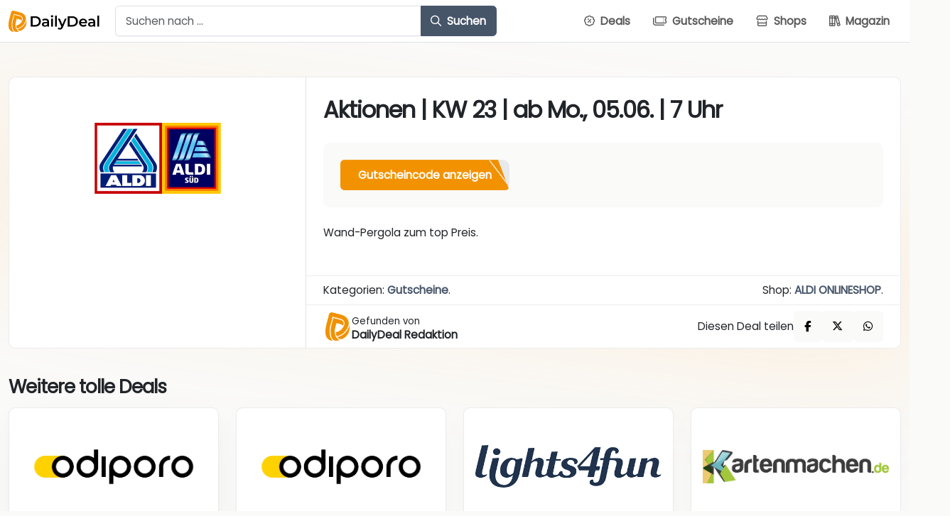

--- FILE ---
content_type: text/html; charset=UTF-8
request_url: https://www.dailydeal.de/deal/aktionen-kw-23-ab-mo-05-06-7-uhr/
body_size: 17434
content:
<!DOCTYPE html>
<html class="no-js">

<head>
    <title>Aktionen | KW 23 | ab Mo., 05.06. | 7 Uhr - DailyDeal.de</title>
    <meta charset="utf-8">
    <meta http-equiv="X-UA-Compatible" content="IE=edge">
    <meta name="viewport" content="width=device-width, initial-scale=1, shrink-to-fit=no">
    <script type="text/javascript" src="https://mein.clickskeks.at/app.js?apiKey=85939e650d3142aed96751f44f0a5c41e1f6fbca4a007cf6&amp;domain=633ff86cd756ab73a522fb81" referrerpolicy="origin" data-rocket-defer defer></script>

<!-- Suchmaschinen-Optimierung durch Rank Math PRO - https://rankmath.com/ -->
<meta name="description" content="Wand-Pergola zum top Preis."/>
<meta name="robots" content="follow, index, max-snippet:-1, max-video-preview:-1, max-image-preview:large"/>
<link rel="canonical" href="https://www.dailydeal.de/deal/aktionen-kw-23-ab-mo-05-06-7-uhr/" />
<meta property="og:locale" content="de_DE" />
<meta property="og:type" content="article" />
<meta property="og:title" content="Aktionen | KW 23 | ab Mo., 05.06. | 7 Uhr - DailyDeal.de" />
<meta property="og:description" content="Wand-Pergola zum top Preis." />
<meta property="og:url" content="https://www.dailydeal.de/deal/aktionen-kw-23-ab-mo-05-06-7-uhr/" />
<meta property="og:site_name" content="DailyDeal.de" />
<meta property="og:updated_time" content="2025-08-21T09:02:39+01:00" />
<meta name="twitter:card" content="summary_large_image" />
<meta name="twitter:title" content="Aktionen | KW 23 | ab Mo., 05.06. | 7 Uhr - DailyDeal.de" />
<meta name="twitter:description" content="Wand-Pergola zum top Preis." />
<meta name="twitter:label1" content="Verfasst von" />
<meta name="twitter:data1" content="DailyDeal" />
<meta name="twitter:label2" content="Lesedauer" />
<meta name="twitter:data2" content="Weniger als eine Minute" />
<script type="application/ld+json" class="rank-math-schema">{"@context":"https://schema.org","@graph":[{"@type":"BreadcrumbList","@id":"https://www.dailydeal.de/deal/aktionen-kw-23-ab-mo-05-06-7-uhr/#breadcrumb","itemListElement":[{"@type":"ListItem","position":"1","item":{"@id":"https://www.dailydeal.de","name":"Startseite"}},{"@type":"ListItem","position":"2","item":{"@id":"https://www.dailydeal.de/gutscheine/","name":"Gutscheine"}},{"@type":"ListItem","position":"3","item":{"@id":"https://www.dailydeal.de/deal/aktionen-kw-23-ab-mo-05-06-7-uhr/","name":"Aktionen | KW 23 | ab Mo., 05.06. | 7 Uhr"}}]}]}</script>
<!-- /Rank Math WordPress SEO Plugin -->


<link rel="alternate" title="oEmbed (JSON)" type="application/json+oembed" href="https://www.dailydeal.de/wp-json/oembed/1.0/embed?url=https%3A%2F%2Fwww.dailydeal.de%2Fdeal%2Faktionen-kw-23-ab-mo-05-06-7-uhr%2F" />
<link rel="alternate" title="oEmbed (XML)" type="text/xml+oembed" href="https://www.dailydeal.de/wp-json/oembed/1.0/embed?url=https%3A%2F%2Fwww.dailydeal.de%2Fdeal%2Faktionen-kw-23-ab-mo-05-06-7-uhr%2F&#038;format=xml" />
<style id='wp-img-auto-sizes-contain-inline-css' type='text/css'>
img:is([sizes=auto i],[sizes^="auto," i]){contain-intrinsic-size:3000px 1500px}
/*# sourceURL=wp-img-auto-sizes-contain-inline-css */
</style>
<style id='wp-emoji-styles-inline-css' type='text/css'>

	img.wp-smiley, img.emoji {
		display: inline !important;
		border: none !important;
		box-shadow: none !important;
		height: 1em !important;
		width: 1em !important;
		margin: 0 0.07em !important;
		vertical-align: -0.1em !important;
		background: none !important;
		padding: 0 !important;
	}
/*# sourceURL=wp-emoji-styles-inline-css */
</style>
<style id='wp-block-library-inline-css' type='text/css'>
:root{--wp-block-synced-color:#7a00df;--wp-block-synced-color--rgb:122,0,223;--wp-bound-block-color:var(--wp-block-synced-color);--wp-editor-canvas-background:#ddd;--wp-admin-theme-color:#007cba;--wp-admin-theme-color--rgb:0,124,186;--wp-admin-theme-color-darker-10:#006ba1;--wp-admin-theme-color-darker-10--rgb:0,107,160.5;--wp-admin-theme-color-darker-20:#005a87;--wp-admin-theme-color-darker-20--rgb:0,90,135;--wp-admin-border-width-focus:2px}@media (min-resolution:192dpi){:root{--wp-admin-border-width-focus:1.5px}}.wp-element-button{cursor:pointer}:root .has-very-light-gray-background-color{background-color:#eee}:root .has-very-dark-gray-background-color{background-color:#313131}:root .has-very-light-gray-color{color:#eee}:root .has-very-dark-gray-color{color:#313131}:root .has-vivid-green-cyan-to-vivid-cyan-blue-gradient-background{background:linear-gradient(135deg,#00d084,#0693e3)}:root .has-purple-crush-gradient-background{background:linear-gradient(135deg,#34e2e4,#4721fb 50%,#ab1dfe)}:root .has-hazy-dawn-gradient-background{background:linear-gradient(135deg,#faaca8,#dad0ec)}:root .has-subdued-olive-gradient-background{background:linear-gradient(135deg,#fafae1,#67a671)}:root .has-atomic-cream-gradient-background{background:linear-gradient(135deg,#fdd79a,#004a59)}:root .has-nightshade-gradient-background{background:linear-gradient(135deg,#330968,#31cdcf)}:root .has-midnight-gradient-background{background:linear-gradient(135deg,#020381,#2874fc)}:root{--wp--preset--font-size--normal:16px;--wp--preset--font-size--huge:42px}.has-regular-font-size{font-size:1em}.has-larger-font-size{font-size:2.625em}.has-normal-font-size{font-size:var(--wp--preset--font-size--normal)}.has-huge-font-size{font-size:var(--wp--preset--font-size--huge)}.has-text-align-center{text-align:center}.has-text-align-left{text-align:left}.has-text-align-right{text-align:right}.has-fit-text{white-space:nowrap!important}#end-resizable-editor-section{display:none}.aligncenter{clear:both}.items-justified-left{justify-content:flex-start}.items-justified-center{justify-content:center}.items-justified-right{justify-content:flex-end}.items-justified-space-between{justify-content:space-between}.screen-reader-text{border:0;clip-path:inset(50%);height:1px;margin:-1px;overflow:hidden;padding:0;position:absolute;width:1px;word-wrap:normal!important}.screen-reader-text:focus{background-color:#ddd;clip-path:none;color:#444;display:block;font-size:1em;height:auto;left:5px;line-height:normal;padding:15px 23px 14px;text-decoration:none;top:5px;width:auto;z-index:100000}html :where(.has-border-color){border-style:solid}html :where([style*=border-top-color]){border-top-style:solid}html :where([style*=border-right-color]){border-right-style:solid}html :where([style*=border-bottom-color]){border-bottom-style:solid}html :where([style*=border-left-color]){border-left-style:solid}html :where([style*=border-width]){border-style:solid}html :where([style*=border-top-width]){border-top-style:solid}html :where([style*=border-right-width]){border-right-style:solid}html :where([style*=border-bottom-width]){border-bottom-style:solid}html :where([style*=border-left-width]){border-left-style:solid}html :where(img[class*=wp-image-]){height:auto;max-width:100%}:where(figure){margin:0 0 1em}html :where(.is-position-sticky){--wp-admin--admin-bar--position-offset:var(--wp-admin--admin-bar--height,0px)}@media screen and (max-width:600px){html :where(.is-position-sticky){--wp-admin--admin-bar--position-offset:0px}}

/*# sourceURL=wp-block-library-inline-css */
</style><style id='wp-block-heading-inline-css' type='text/css'>
h1:where(.wp-block-heading).has-background,h2:where(.wp-block-heading).has-background,h3:where(.wp-block-heading).has-background,h4:where(.wp-block-heading).has-background,h5:where(.wp-block-heading).has-background,h6:where(.wp-block-heading).has-background{padding:1.25em 2.375em}h1.has-text-align-left[style*=writing-mode]:where([style*=vertical-lr]),h1.has-text-align-right[style*=writing-mode]:where([style*=vertical-rl]),h2.has-text-align-left[style*=writing-mode]:where([style*=vertical-lr]),h2.has-text-align-right[style*=writing-mode]:where([style*=vertical-rl]),h3.has-text-align-left[style*=writing-mode]:where([style*=vertical-lr]),h3.has-text-align-right[style*=writing-mode]:where([style*=vertical-rl]),h4.has-text-align-left[style*=writing-mode]:where([style*=vertical-lr]),h4.has-text-align-right[style*=writing-mode]:where([style*=vertical-rl]),h5.has-text-align-left[style*=writing-mode]:where([style*=vertical-lr]),h5.has-text-align-right[style*=writing-mode]:where([style*=vertical-rl]),h6.has-text-align-left[style*=writing-mode]:where([style*=vertical-lr]),h6.has-text-align-right[style*=writing-mode]:where([style*=vertical-rl]){rotate:180deg}
/*# sourceURL=https://www.dailydeal.de/wp-includes/blocks/heading/style.min.css */
</style>
<style id='wp-block-image-inline-css' type='text/css'>
.wp-block-image>a,.wp-block-image>figure>a{display:inline-block}.wp-block-image img{box-sizing:border-box;height:auto;max-width:100%;vertical-align:bottom}@media not (prefers-reduced-motion){.wp-block-image img.hide{visibility:hidden}.wp-block-image img.show{animation:show-content-image .4s}}.wp-block-image[style*=border-radius] img,.wp-block-image[style*=border-radius]>a{border-radius:inherit}.wp-block-image.has-custom-border img{box-sizing:border-box}.wp-block-image.aligncenter{text-align:center}.wp-block-image.alignfull>a,.wp-block-image.alignwide>a{width:100%}.wp-block-image.alignfull img,.wp-block-image.alignwide img{height:auto;width:100%}.wp-block-image .aligncenter,.wp-block-image .alignleft,.wp-block-image .alignright,.wp-block-image.aligncenter,.wp-block-image.alignleft,.wp-block-image.alignright{display:table}.wp-block-image .aligncenter>figcaption,.wp-block-image .alignleft>figcaption,.wp-block-image .alignright>figcaption,.wp-block-image.aligncenter>figcaption,.wp-block-image.alignleft>figcaption,.wp-block-image.alignright>figcaption{caption-side:bottom;display:table-caption}.wp-block-image .alignleft{float:left;margin:.5em 1em .5em 0}.wp-block-image .alignright{float:right;margin:.5em 0 .5em 1em}.wp-block-image .aligncenter{margin-left:auto;margin-right:auto}.wp-block-image :where(figcaption){margin-bottom:1em;margin-top:.5em}.wp-block-image.is-style-circle-mask img{border-radius:9999px}@supports ((-webkit-mask-image:none) or (mask-image:none)) or (-webkit-mask-image:none){.wp-block-image.is-style-circle-mask img{border-radius:0;-webkit-mask-image:url('data:image/svg+xml;utf8,<svg viewBox="0 0 100 100" xmlns="http://www.w3.org/2000/svg"><circle cx="50" cy="50" r="50"/></svg>');mask-image:url('data:image/svg+xml;utf8,<svg viewBox="0 0 100 100" xmlns="http://www.w3.org/2000/svg"><circle cx="50" cy="50" r="50"/></svg>');mask-mode:alpha;-webkit-mask-position:center;mask-position:center;-webkit-mask-repeat:no-repeat;mask-repeat:no-repeat;-webkit-mask-size:contain;mask-size:contain}}:root :where(.wp-block-image.is-style-rounded img,.wp-block-image .is-style-rounded img){border-radius:9999px}.wp-block-image figure{margin:0}.wp-lightbox-container{display:flex;flex-direction:column;position:relative}.wp-lightbox-container img{cursor:zoom-in}.wp-lightbox-container img:hover+button{opacity:1}.wp-lightbox-container button{align-items:center;backdrop-filter:blur(16px) saturate(180%);background-color:#5a5a5a40;border:none;border-radius:4px;cursor:zoom-in;display:flex;height:20px;justify-content:center;opacity:0;padding:0;position:absolute;right:16px;text-align:center;top:16px;width:20px;z-index:100}@media not (prefers-reduced-motion){.wp-lightbox-container button{transition:opacity .2s ease}}.wp-lightbox-container button:focus-visible{outline:3px auto #5a5a5a40;outline:3px auto -webkit-focus-ring-color;outline-offset:3px}.wp-lightbox-container button:hover{cursor:pointer;opacity:1}.wp-lightbox-container button:focus{opacity:1}.wp-lightbox-container button:focus,.wp-lightbox-container button:hover,.wp-lightbox-container button:not(:hover):not(:active):not(.has-background){background-color:#5a5a5a40;border:none}.wp-lightbox-overlay{box-sizing:border-box;cursor:zoom-out;height:100vh;left:0;overflow:hidden;position:fixed;top:0;visibility:hidden;width:100%;z-index:100000}.wp-lightbox-overlay .close-button{align-items:center;cursor:pointer;display:flex;justify-content:center;min-height:40px;min-width:40px;padding:0;position:absolute;right:calc(env(safe-area-inset-right) + 16px);top:calc(env(safe-area-inset-top) + 16px);z-index:5000000}.wp-lightbox-overlay .close-button:focus,.wp-lightbox-overlay .close-button:hover,.wp-lightbox-overlay .close-button:not(:hover):not(:active):not(.has-background){background:none;border:none}.wp-lightbox-overlay .lightbox-image-container{height:var(--wp--lightbox-container-height);left:50%;overflow:hidden;position:absolute;top:50%;transform:translate(-50%,-50%);transform-origin:top left;width:var(--wp--lightbox-container-width);z-index:9999999999}.wp-lightbox-overlay .wp-block-image{align-items:center;box-sizing:border-box;display:flex;height:100%;justify-content:center;margin:0;position:relative;transform-origin:0 0;width:100%;z-index:3000000}.wp-lightbox-overlay .wp-block-image img{height:var(--wp--lightbox-image-height);min-height:var(--wp--lightbox-image-height);min-width:var(--wp--lightbox-image-width);width:var(--wp--lightbox-image-width)}.wp-lightbox-overlay .wp-block-image figcaption{display:none}.wp-lightbox-overlay button{background:none;border:none}.wp-lightbox-overlay .scrim{background-color:#fff;height:100%;opacity:.9;position:absolute;width:100%;z-index:2000000}.wp-lightbox-overlay.active{visibility:visible}@media not (prefers-reduced-motion){.wp-lightbox-overlay.active{animation:turn-on-visibility .25s both}.wp-lightbox-overlay.active img{animation:turn-on-visibility .35s both}.wp-lightbox-overlay.show-closing-animation:not(.active){animation:turn-off-visibility .35s both}.wp-lightbox-overlay.show-closing-animation:not(.active) img{animation:turn-off-visibility .25s both}.wp-lightbox-overlay.zoom.active{animation:none;opacity:1;visibility:visible}.wp-lightbox-overlay.zoom.active .lightbox-image-container{animation:lightbox-zoom-in .4s}.wp-lightbox-overlay.zoom.active .lightbox-image-container img{animation:none}.wp-lightbox-overlay.zoom.active .scrim{animation:turn-on-visibility .4s forwards}.wp-lightbox-overlay.zoom.show-closing-animation:not(.active){animation:none}.wp-lightbox-overlay.zoom.show-closing-animation:not(.active) .lightbox-image-container{animation:lightbox-zoom-out .4s}.wp-lightbox-overlay.zoom.show-closing-animation:not(.active) .lightbox-image-container img{animation:none}.wp-lightbox-overlay.zoom.show-closing-animation:not(.active) .scrim{animation:turn-off-visibility .4s forwards}}@keyframes show-content-image{0%{visibility:hidden}99%{visibility:hidden}to{visibility:visible}}@keyframes turn-on-visibility{0%{opacity:0}to{opacity:1}}@keyframes turn-off-visibility{0%{opacity:1;visibility:visible}99%{opacity:0;visibility:visible}to{opacity:0;visibility:hidden}}@keyframes lightbox-zoom-in{0%{transform:translate(calc((-100vw + var(--wp--lightbox-scrollbar-width))/2 + var(--wp--lightbox-initial-left-position)),calc(-50vh + var(--wp--lightbox-initial-top-position))) scale(var(--wp--lightbox-scale))}to{transform:translate(-50%,-50%) scale(1)}}@keyframes lightbox-zoom-out{0%{transform:translate(-50%,-50%) scale(1);visibility:visible}99%{visibility:visible}to{transform:translate(calc((-100vw + var(--wp--lightbox-scrollbar-width))/2 + var(--wp--lightbox-initial-left-position)),calc(-50vh + var(--wp--lightbox-initial-top-position))) scale(var(--wp--lightbox-scale));visibility:hidden}}
/*# sourceURL=https://www.dailydeal.de/wp-includes/blocks/image/style.min.css */
</style>
<style id='wp-block-columns-inline-css' type='text/css'>
.wp-block-columns{box-sizing:border-box;display:flex;flex-wrap:wrap!important}@media (min-width:782px){.wp-block-columns{flex-wrap:nowrap!important}}.wp-block-columns{align-items:normal!important}.wp-block-columns.are-vertically-aligned-top{align-items:flex-start}.wp-block-columns.are-vertically-aligned-center{align-items:center}.wp-block-columns.are-vertically-aligned-bottom{align-items:flex-end}@media (max-width:781px){.wp-block-columns:not(.is-not-stacked-on-mobile)>.wp-block-column{flex-basis:100%!important}}@media (min-width:782px){.wp-block-columns:not(.is-not-stacked-on-mobile)>.wp-block-column{flex-basis:0;flex-grow:1}.wp-block-columns:not(.is-not-stacked-on-mobile)>.wp-block-column[style*=flex-basis]{flex-grow:0}}.wp-block-columns.is-not-stacked-on-mobile{flex-wrap:nowrap!important}.wp-block-columns.is-not-stacked-on-mobile>.wp-block-column{flex-basis:0;flex-grow:1}.wp-block-columns.is-not-stacked-on-mobile>.wp-block-column[style*=flex-basis]{flex-grow:0}:where(.wp-block-columns){margin-bottom:1.75em}:where(.wp-block-columns.has-background){padding:1.25em 2.375em}.wp-block-column{flex-grow:1;min-width:0;overflow-wrap:break-word;word-break:break-word}.wp-block-column.is-vertically-aligned-top{align-self:flex-start}.wp-block-column.is-vertically-aligned-center{align-self:center}.wp-block-column.is-vertically-aligned-bottom{align-self:flex-end}.wp-block-column.is-vertically-aligned-stretch{align-self:stretch}.wp-block-column.is-vertically-aligned-bottom,.wp-block-column.is-vertically-aligned-center,.wp-block-column.is-vertically-aligned-top{width:100%}
/*# sourceURL=https://www.dailydeal.de/wp-includes/blocks/columns/style.min.css */
</style>
<style id='wp-block-paragraph-inline-css' type='text/css'>
.is-small-text{font-size:.875em}.is-regular-text{font-size:1em}.is-large-text{font-size:2.25em}.is-larger-text{font-size:3em}.has-drop-cap:not(:focus):first-letter{float:left;font-size:8.4em;font-style:normal;font-weight:100;line-height:.68;margin:.05em .1em 0 0;text-transform:uppercase}body.rtl .has-drop-cap:not(:focus):first-letter{float:none;margin-left:.1em}p.has-drop-cap.has-background{overflow:hidden}:root :where(p.has-background){padding:1.25em 2.375em}:where(p.has-text-color:not(.has-link-color)) a{color:inherit}p.has-text-align-left[style*="writing-mode:vertical-lr"],p.has-text-align-right[style*="writing-mode:vertical-rl"]{rotate:180deg}
/*# sourceURL=https://www.dailydeal.de/wp-includes/blocks/paragraph/style.min.css */
</style>
<style id='global-styles-inline-css' type='text/css'>
:root{--wp--preset--aspect-ratio--square: 1;--wp--preset--aspect-ratio--4-3: 4/3;--wp--preset--aspect-ratio--3-4: 3/4;--wp--preset--aspect-ratio--3-2: 3/2;--wp--preset--aspect-ratio--2-3: 2/3;--wp--preset--aspect-ratio--16-9: 16/9;--wp--preset--aspect-ratio--9-16: 9/16;--wp--preset--color--black: #000000;--wp--preset--color--cyan-bluish-gray: #abb8c3;--wp--preset--color--white: #ffffff;--wp--preset--color--pale-pink: #f78da7;--wp--preset--color--vivid-red: #cf2e2e;--wp--preset--color--luminous-vivid-orange: #ff6900;--wp--preset--color--luminous-vivid-amber: #fcb900;--wp--preset--color--light-green-cyan: #7bdcb5;--wp--preset--color--vivid-green-cyan: #00d084;--wp--preset--color--pale-cyan-blue: #8ed1fc;--wp--preset--color--vivid-cyan-blue: #0693e3;--wp--preset--color--vivid-purple: #9b51e0;--wp--preset--gradient--vivid-cyan-blue-to-vivid-purple: linear-gradient(135deg,rgb(6,147,227) 0%,rgb(155,81,224) 100%);--wp--preset--gradient--light-green-cyan-to-vivid-green-cyan: linear-gradient(135deg,rgb(122,220,180) 0%,rgb(0,208,130) 100%);--wp--preset--gradient--luminous-vivid-amber-to-luminous-vivid-orange: linear-gradient(135deg,rgb(252,185,0) 0%,rgb(255,105,0) 100%);--wp--preset--gradient--luminous-vivid-orange-to-vivid-red: linear-gradient(135deg,rgb(255,105,0) 0%,rgb(207,46,46) 100%);--wp--preset--gradient--very-light-gray-to-cyan-bluish-gray: linear-gradient(135deg,rgb(238,238,238) 0%,rgb(169,184,195) 100%);--wp--preset--gradient--cool-to-warm-spectrum: linear-gradient(135deg,rgb(74,234,220) 0%,rgb(151,120,209) 20%,rgb(207,42,186) 40%,rgb(238,44,130) 60%,rgb(251,105,98) 80%,rgb(254,248,76) 100%);--wp--preset--gradient--blush-light-purple: linear-gradient(135deg,rgb(255,206,236) 0%,rgb(152,150,240) 100%);--wp--preset--gradient--blush-bordeaux: linear-gradient(135deg,rgb(254,205,165) 0%,rgb(254,45,45) 50%,rgb(107,0,62) 100%);--wp--preset--gradient--luminous-dusk: linear-gradient(135deg,rgb(255,203,112) 0%,rgb(199,81,192) 50%,rgb(65,88,208) 100%);--wp--preset--gradient--pale-ocean: linear-gradient(135deg,rgb(255,245,203) 0%,rgb(182,227,212) 50%,rgb(51,167,181) 100%);--wp--preset--gradient--electric-grass: linear-gradient(135deg,rgb(202,248,128) 0%,rgb(113,206,126) 100%);--wp--preset--gradient--midnight: linear-gradient(135deg,rgb(2,3,129) 0%,rgb(40,116,252) 100%);--wp--preset--font-size--small: 13px;--wp--preset--font-size--medium: 20px;--wp--preset--font-size--large: 36px;--wp--preset--font-size--x-large: 42px;--wp--preset--spacing--20: 0.44rem;--wp--preset--spacing--30: 0.67rem;--wp--preset--spacing--40: 1rem;--wp--preset--spacing--50: 1.5rem;--wp--preset--spacing--60: 2.25rem;--wp--preset--spacing--70: 3.38rem;--wp--preset--spacing--80: 5.06rem;--wp--preset--shadow--natural: 6px 6px 9px rgba(0, 0, 0, 0.2);--wp--preset--shadow--deep: 12px 12px 50px rgba(0, 0, 0, 0.4);--wp--preset--shadow--sharp: 6px 6px 0px rgba(0, 0, 0, 0.2);--wp--preset--shadow--outlined: 6px 6px 0px -3px rgb(255, 255, 255), 6px 6px rgb(0, 0, 0);--wp--preset--shadow--crisp: 6px 6px 0px rgb(0, 0, 0);}:where(.is-layout-flex){gap: 0.5em;}:where(.is-layout-grid){gap: 0.5em;}body .is-layout-flex{display: flex;}.is-layout-flex{flex-wrap: wrap;align-items: center;}.is-layout-flex > :is(*, div){margin: 0;}body .is-layout-grid{display: grid;}.is-layout-grid > :is(*, div){margin: 0;}:where(.wp-block-columns.is-layout-flex){gap: 2em;}:where(.wp-block-columns.is-layout-grid){gap: 2em;}:where(.wp-block-post-template.is-layout-flex){gap: 1.25em;}:where(.wp-block-post-template.is-layout-grid){gap: 1.25em;}.has-black-color{color: var(--wp--preset--color--black) !important;}.has-cyan-bluish-gray-color{color: var(--wp--preset--color--cyan-bluish-gray) !important;}.has-white-color{color: var(--wp--preset--color--white) !important;}.has-pale-pink-color{color: var(--wp--preset--color--pale-pink) !important;}.has-vivid-red-color{color: var(--wp--preset--color--vivid-red) !important;}.has-luminous-vivid-orange-color{color: var(--wp--preset--color--luminous-vivid-orange) !important;}.has-luminous-vivid-amber-color{color: var(--wp--preset--color--luminous-vivid-amber) !important;}.has-light-green-cyan-color{color: var(--wp--preset--color--light-green-cyan) !important;}.has-vivid-green-cyan-color{color: var(--wp--preset--color--vivid-green-cyan) !important;}.has-pale-cyan-blue-color{color: var(--wp--preset--color--pale-cyan-blue) !important;}.has-vivid-cyan-blue-color{color: var(--wp--preset--color--vivid-cyan-blue) !important;}.has-vivid-purple-color{color: var(--wp--preset--color--vivid-purple) !important;}.has-black-background-color{background-color: var(--wp--preset--color--black) !important;}.has-cyan-bluish-gray-background-color{background-color: var(--wp--preset--color--cyan-bluish-gray) !important;}.has-white-background-color{background-color: var(--wp--preset--color--white) !important;}.has-pale-pink-background-color{background-color: var(--wp--preset--color--pale-pink) !important;}.has-vivid-red-background-color{background-color: var(--wp--preset--color--vivid-red) !important;}.has-luminous-vivid-orange-background-color{background-color: var(--wp--preset--color--luminous-vivid-orange) !important;}.has-luminous-vivid-amber-background-color{background-color: var(--wp--preset--color--luminous-vivid-amber) !important;}.has-light-green-cyan-background-color{background-color: var(--wp--preset--color--light-green-cyan) !important;}.has-vivid-green-cyan-background-color{background-color: var(--wp--preset--color--vivid-green-cyan) !important;}.has-pale-cyan-blue-background-color{background-color: var(--wp--preset--color--pale-cyan-blue) !important;}.has-vivid-cyan-blue-background-color{background-color: var(--wp--preset--color--vivid-cyan-blue) !important;}.has-vivid-purple-background-color{background-color: var(--wp--preset--color--vivid-purple) !important;}.has-black-border-color{border-color: var(--wp--preset--color--black) !important;}.has-cyan-bluish-gray-border-color{border-color: var(--wp--preset--color--cyan-bluish-gray) !important;}.has-white-border-color{border-color: var(--wp--preset--color--white) !important;}.has-pale-pink-border-color{border-color: var(--wp--preset--color--pale-pink) !important;}.has-vivid-red-border-color{border-color: var(--wp--preset--color--vivid-red) !important;}.has-luminous-vivid-orange-border-color{border-color: var(--wp--preset--color--luminous-vivid-orange) !important;}.has-luminous-vivid-amber-border-color{border-color: var(--wp--preset--color--luminous-vivid-amber) !important;}.has-light-green-cyan-border-color{border-color: var(--wp--preset--color--light-green-cyan) !important;}.has-vivid-green-cyan-border-color{border-color: var(--wp--preset--color--vivid-green-cyan) !important;}.has-pale-cyan-blue-border-color{border-color: var(--wp--preset--color--pale-cyan-blue) !important;}.has-vivid-cyan-blue-border-color{border-color: var(--wp--preset--color--vivid-cyan-blue) !important;}.has-vivid-purple-border-color{border-color: var(--wp--preset--color--vivid-purple) !important;}.has-vivid-cyan-blue-to-vivid-purple-gradient-background{background: var(--wp--preset--gradient--vivid-cyan-blue-to-vivid-purple) !important;}.has-light-green-cyan-to-vivid-green-cyan-gradient-background{background: var(--wp--preset--gradient--light-green-cyan-to-vivid-green-cyan) !important;}.has-luminous-vivid-amber-to-luminous-vivid-orange-gradient-background{background: var(--wp--preset--gradient--luminous-vivid-amber-to-luminous-vivid-orange) !important;}.has-luminous-vivid-orange-to-vivid-red-gradient-background{background: var(--wp--preset--gradient--luminous-vivid-orange-to-vivid-red) !important;}.has-very-light-gray-to-cyan-bluish-gray-gradient-background{background: var(--wp--preset--gradient--very-light-gray-to-cyan-bluish-gray) !important;}.has-cool-to-warm-spectrum-gradient-background{background: var(--wp--preset--gradient--cool-to-warm-spectrum) !important;}.has-blush-light-purple-gradient-background{background: var(--wp--preset--gradient--blush-light-purple) !important;}.has-blush-bordeaux-gradient-background{background: var(--wp--preset--gradient--blush-bordeaux) !important;}.has-luminous-dusk-gradient-background{background: var(--wp--preset--gradient--luminous-dusk) !important;}.has-pale-ocean-gradient-background{background: var(--wp--preset--gradient--pale-ocean) !important;}.has-electric-grass-gradient-background{background: var(--wp--preset--gradient--electric-grass) !important;}.has-midnight-gradient-background{background: var(--wp--preset--gradient--midnight) !important;}.has-small-font-size{font-size: var(--wp--preset--font-size--small) !important;}.has-medium-font-size{font-size: var(--wp--preset--font-size--medium) !important;}.has-large-font-size{font-size: var(--wp--preset--font-size--large) !important;}.has-x-large-font-size{font-size: var(--wp--preset--font-size--x-large) !important;}
:where(.wp-block-columns.is-layout-flex){gap: 2em;}:where(.wp-block-columns.is-layout-grid){gap: 2em;}
/*# sourceURL=global-styles-inline-css */
</style>
<style id='core-block-supports-inline-css' type='text/css'>
.wp-container-core-columns-is-layout-9d6595d7{flex-wrap:nowrap;}
/*# sourceURL=core-block-supports-inline-css */
</style>

<style id='classic-theme-styles-inline-css' type='text/css'>
/*! This file is auto-generated */
.wp-block-button__link{color:#fff;background-color:#32373c;border-radius:9999px;box-shadow:none;text-decoration:none;padding:calc(.667em + 2px) calc(1.333em + 2px);font-size:1.125em}.wp-block-file__button{background:#32373c;color:#fff;text-decoration:none}
/*# sourceURL=/wp-includes/css/classic-themes.min.css */
</style>
<link data-minify="1" rel='stylesheet' id='fonts-css' href='https://www.dailydeal.de/wp-content/cache/min/1/wp-content/themes/dealtheme/dist/css/fonts.min.css?ver=1765583721' type='text/css' media='' />
<link data-minify="1" rel='stylesheet' id='font-awesome-css' href='https://www.dailydeal.de/wp-content/cache/min/1/wp-content/themes/dealtheme/dist/css/font-awesome.min.css?ver=1765583721' type='text/css' media='' />
<link rel='stylesheet' id='bootstrap-css' href='https://www.dailydeal.de/wp-content/themes/dealtheme/dist/css/bootstrap.min.css?ver=1.0.4' type='text/css' media='' />
<link data-minify="1" rel='stylesheet' id='bootstrap-toc-css' href='https://www.dailydeal.de/wp-content/cache/min/1/wp-content/themes/dealtheme/assets/frontend/css/bootstrap-toc.css?ver=1765583721' type='text/css' media='' />
<link rel='stylesheet' id='select2-css' href='https://www.dailydeal.de/wp-content/themes/dealtheme/dist/css/select2.min.css?ver=1.0.4' type='text/css' media='' />
<link data-minify="1" rel='stylesheet' id='dealtheme-main-css' href='https://www.dailydeal.de/wp-content/cache/min/1/wp-content/themes/dealtheme/assets/frontend/css/main.css?ver=1765583721' type='text/css' media='' />
<link data-minify="1" rel='stylesheet' id='dealtheme-spinner-css' href='https://www.dailydeal.de/wp-content/cache/min/1/wp-content/themes/dealtheme/assets/frontend/css/spinner.css?ver=1765583721' type='text/css' media='' />
<style id='block-visibility-screen-size-styles-inline-css' type='text/css'>
/* Large screens (desktops, 992px and up) */
@media ( min-width: 992px ) {
	.block-visibility-hide-large-screen {
		display: none !important;
	}
}

/* Medium screens (tablets, between 768px and 992px) */
@media ( min-width: 768px ) and ( max-width: 991.98px ) {
	.block-visibility-hide-medium-screen {
		display: none !important;
	}
}

/* Small screens (mobile devices, less than 768px) */
@media ( max-width: 767.98px ) {
	.block-visibility-hide-small-screen {
		display: none !important;
	}
}
/*# sourceURL=block-visibility-screen-size-styles-inline-css */
</style>
<script type="text/javascript" src="https://www.dailydeal.de/wp-includes/js/jquery/jquery.min.js?ver=3.7.1" id="jquery-core-js"></script>
<script type="text/javascript" src="https://www.dailydeal.de/wp-includes/js/jquery/jquery-migrate.min.js?ver=3.4.1" id="jquery-migrate-js" data-rocket-defer defer></script>
<link rel="https://api.w.org/" href="https://www.dailydeal.de/wp-json/" /><link rel="alternate" title="JSON" type="application/json" href="https://www.dailydeal.de/wp-json/wp/v2/product/26491" /><script type="application/ld+json">{"@context":"https://schema.org","@graph":[{"@type":"Organization","@id":"https://www.dailydeal.de/#organization","name":"DailyDeal.de"},{"@type":"WebSite","@id":"https://www.dailydeal.de/#website","url":"https://www.dailydeal.de","name":"DailyDeal.de","publisher":{"@id":"https://www.dailydeal.de/#organization"},"inLanguage":"de"},{"@type":"ItemPage","@id":"https://www.dailydeal.de/deal/aktionen-kw-23-ab-mo-05-06-7-uhr/#webpage","url":"https://www.dailydeal.de/deal/aktionen-kw-23-ab-mo-05-06-7-uhr/","name":"Aktionen | KW 23 | ab Mo., 05.06. | 7 Uhr","datePublished":"2023-07-21T14:32:40+00:00","dateModified":"2025-08-21T08:02:39+00:00","isPartOf":{"@id":"https://www.dailydeal.de/#website"},"inLanguage":"de"},{"@type":"Product","brand":{"@type":"Brand","name":"ALDI ONLINESHOP"},"name":"Aktionen | KW 23 | ab Mo., 05.06. | 7 Uhr","description":"Wand-Pergola zum top Preis.","sku":26491,"category":"Gutscheine","mainEntityOfPage":{"@id":"https://www.dailydeal.de/deal/aktionen-kw-23-ab-mo-05-06-7-uhr/#webpage"},"@id":"https://www.dailydeal.de/deal/aktionen-kw-23-ab-mo-05-06-7-uhr/#richSnippet"}]}</script>
<link rel="icon" href="https://www.dailydeal.de/wp-content/uploads/2021/10/cropped-cropped-cropped-favicon-1-32x32.png" sizes="32x32" />
<link rel="icon" href="https://www.dailydeal.de/wp-content/uploads/2021/10/cropped-cropped-cropped-favicon-1-192x192.png" sizes="192x192" />
<link rel="apple-touch-icon" href="https://www.dailydeal.de/wp-content/uploads/2021/10/cropped-cropped-cropped-favicon-1-180x180.png" />
<meta name="msapplication-TileImage" content="https://www.dailydeal.de/wp-content/uploads/2021/10/cropped-cropped-cropped-favicon-1-270x270.png" />
<noscript><style id="rocket-lazyload-nojs-css">.rll-youtube-player, [data-lazy-src]{display:none !important;}</style></noscript><meta name="generator" content="WP Rocket 3.20.3" data-wpr-features="wpr_defer_js wpr_minify_js wpr_lazyload_images wpr_minify_css wpr_desktop" /></head>


<body class="wp-singular product-template-default single single-product postid-26491 wp-theme-dealtheme bg-light design_eastern">

    
    <header data-rocket-location-hash="8b2c08f9de5b3816d3baeeb224f8d297" class="header py-2 bg-white border-bottom  position-relative" style="z-index: 50;">
        <div data-rocket-location-hash="6005da2017e5fd3302f88d75d9af55c2" class="container">
            <div data-rocket-location-hash="2c6784bf385de14bc1518b281b681b67" class="d-flex align-items-center justify-content-between position-relative gap-4">
                <a class="navbar-brand d-flex align-items-center gap-2" href="https://www.dailydeal.de/">
                                        <img src="data:image/svg+xml,%3Csvg%20xmlns='http://www.w3.org/2000/svg'%20viewBox='0%200%200%200'%3E%3C/svg%3E" style="max-height: 30px;" data-lazy-src="https://www.dailydeal.de/wp-content/themes/dealtheme/assets/frontend/images/dailydeal-logo.svg" /><noscript><img src="https://www.dailydeal.de/wp-content/themes/dealtheme/assets/frontend/images/dailydeal-logo.svg" style="max-height: 30px;" /></noscript>
                </a>

                <div class="flex-grow-1 d-none d-sm-block">
                            <div class="search-form-container">
            <form class="input-group" role="search" method="get" id="searchform" action="https://www.dailydeal.de/">
                <input type="text" class="form-control" placeholder="Suchen nach ..." value="" aria-label="Example text with button addon" aria-describedby="button-addon1" name="s" id="search">
                <div class="search-suggest-container bg-white rounded p-1 shadow"></div>
                <button type="submit" class="btn btn-dark"><i class="fa-regular fa-magnifying-glass me-1"></i> Suchen</button>
            </form>
        </div>

                </div>

                
<nav class="navbar  navbar-expand-lg d-none d-lg-flex flex-grow-1 justify-content-end">
    <ul class="navbar-nav d-flex gap-3">

        <li class="nav-item menu-item ">
            <a href="https://www.dailydeal.de/deals/" class="nav-link text-nowrap " target=""><span class="position-relative"><i class="fa-regular fa-badge-percent me-1"></i> Deals</span></a>
        </li>

        <li class="nav-item menu-item">
            <a href="https://www.dailydeal.de/gutscheine/" class="nav-link text-nowrap "><span class="position-relative"><i class="fa-regular fa-tickets-perforated me-1"></i> Gutscheine</span></a>
        </li>

        <li class="nav-item menu-item ">
            <a href="https://www.dailydeal.de/shops/" class="nav-link text-nowrap " target=""><span class="position-relative"><i class="fa-regular fa-store me-1"></i> Shops</span></a>
        </li>

        <li class="nav-item menu-item ">
            <a href="https://www.dailydeal.de/magazin/" class="nav-link text-nowrap " target=""><span class="position-relative"><i class="fa-regular fa-books me-1"></i> Magazin</span></a>
        </li>

    </ul>
</nav>
                <div class="d-flex align-items-center gap-3 d-lg-none">
                                        <button type="button" class="btn btn-link text-dark" data-bs-toggle="modal" data-bs-target="#menu-modal"><i class="fa-regular fa-bars fs-4"></i></button>
                </div>
            </div>

            <div data-rocket-location-hash="094dc3ec8dad025918a9bb32adb666d2" class="d-sm-none">
                        <div class="search-form-container">
            <form class="input-group" role="search" method="get" id="searchform" action="https://www.dailydeal.de/">
                <input type="text" class="form-control" placeholder="Suchen nach ..." value="" aria-label="Example text with button addon" aria-describedby="button-addon1" name="s" id="search">
                <div class="search-suggest-container bg-white rounded p-1 shadow"></div>
                <button type="submit" class="btn btn-dark"><i class="fa-regular fa-magnifying-glass me-1"></i> Suchen</button>
            </form>
        </div>

            </div>
        </div>
    </header>

    
    <script>
        (function() {
            const countdownEl = document.getElementById('black-week-countdown');
            if (!countdownEl) return;

            const headingEl = document.getElementById('black-week-heading');
            const endDate = new Date(countdownEl.dataset.countdown).getTime();

            function updateCountdown() {
                const now = new Date().getTime();
                const distance = endDate - now;

                if (distance < 0) {
                    if (headingEl) headingEl.style.display = 'none';
                    countdownEl.innerHTML = '<span class="text-warning">Black Friday 2025</span>';
                    return;
                }

                const days = Math.floor(distance / (1000 * 60 * 60 * 24));
                const hours = Math.floor((distance % (1000 * 60 * 60 * 24)) / (1000 * 60 * 60));
                const minutes = Math.floor((distance % (1000 * 60 * 60)) / (1000 * 60));
                const seconds = Math.floor((distance % (1000 * 60)) / 1000);

                countdownEl.querySelector('.days').textContent = String(days).padStart(2, '0');
                countdownEl.querySelector('.hours').textContent = String(hours).padStart(2, '0');
                countdownEl.querySelector('.minutes').textContent = String(minutes).padStart(2, '0');
                countdownEl.querySelector('.seconds').textContent = String(seconds).padStart(2, '0');

                // Pulse animation on seconds
                const secondsEl = countdownEl.querySelector('.seconds');
                secondsEl.style.transform = 'scale(1.1)';
                setTimeout(() => {
                    secondsEl.style.transform = 'scale(1)';
                }, 200);
            }

            updateCountdown();
            setInterval(updateCountdown, 1000);
        })();
    </script>


<main data-rocket-location-hash="d886ed0f61942eb2122a928a539b0004" class="deal-single">
    <div data-rocket-location-hash="ff673b33381660ce85834596da435610" class="container py-5">
        <div class="card card-highlight" >
            <div class="row g-0">
                <div class="col-lg-4 border-end">
                    
                                            <div class="p-5"><img src="data:image/svg+xml,%3Csvg%20xmlns='http://www.w3.org/2000/svg'%20viewBox='0%200%200%200'%3E%3C/svg%3E" class="img-fluid my-3" style="height: 100px; width: 100%; object-fit: contain; object-position: center;" data-lazy-src="https://www.dailydeal.de/wp-content/uploads/2025/08/aldi-onlineshop-deal-gutschein-1.png" /><noscript><img src="https://www.dailydeal.de/wp-content/uploads/2025/08/aldi-onlineshop-deal-gutschein-1.png" class="img-fluid my-3" style="height: 100px; width: 100%; object-fit: contain; object-position: center;" /></noscript></div>
                                    </div>
                <div class="col-lg-8">
                    <div class="px-4 py-4">
                        <h1 class="mt-0">Aktionen | KW 23 | ab Mo., 05.06. | 7 Uhr</h1>

                                                    <div class="mt-4 bg-light rounded p-4 d-flex align-items-center justify-content-between">
                                                                                                            <div class="bg-dark bg-opacity-10 rounded">
                                            <a class="btn btn-warning btn-sticker w-100 px-4" data-coupon-redirect="https://www.awin1.com/cread.php?awinmid=28787&awinaffid=592515&campaign=KW&ued=https%3A%2F%2Fa.nonstoppartner.net%2Fa%2F%3Fi%3Dclick%26client%3Daldi%26camp%3Ddefault%26l%3Dde%26nw%3Dfiw1" href="/deal/aktionen-kw-23-ab-mo-05-06-7-uhr/?coupon=26491">Gutscheincode anzeigen</a>
                                        </div>

                                                                                                </div>
                        
                        <div class="my-4">Wand-Pergola zum top Preis.</div>
                    </div>
                    <hr class="my-0" />
                    <div class="d-lg-flex justify-content-between px-4 py-2">
                        <div>Kategorien: <a href="https://www.dailydeal.de/gutscheine/">Gutscheine</a>.</div>
                        <div>
                            Shop: <a href="https://www.dailydeal.de/gutschein/aldi-onlineshop/">ALDI ONLINESHOP</a>.                        </div>
                    </div>
                    <hr class="my-0" />
                    <div class="d-lg-flex align-items-center justify-content-between gap-3 px-4 py-2">
                                                <div class="d-flex gap-3 align-items-center">
                            <img src="data:image/svg+xml,%3Csvg%20xmlns='http://www.w3.org/2000/svg'%20viewBox='0%200%200%200'%3E%3C/svg%3E" class="" alt="'s avatar" style="width: 40px; height: 40px; object-fit: cover;" data-lazy-src="https://www.dailydeal.de/wp-content/uploads/2021/10/cropped-cropped-cropped-favicon-1.png" /><noscript><img src="https://www.dailydeal.de/wp-content/uploads/2021/10/cropped-cropped-cropped-favicon-1.png" class="" alt="'s avatar" style="width: 40px; height: 40px; object-fit: cover;" /></noscript>
                            <div>
                                <small>Gefunden von</small>
                                <div class="fw-bold" style="line-height: 1rem;">DailyDeal Redaktion</div>
                            </div>
                        </div>
                        <div class="d-flex gap-3 align-items-center mt-3 mt-lg-0">
                            <div>Diesen Deal teilen</div>
                            <button class="btn btn-light share-button-facebook"><i class="fa-brands fa-facebook-f"></i></button>
                            <button class="btn btn-light share-button-twitter"><i class="fa-brands fa-x-twitter"></i></button>
                            <button class="btn btn-light share-button-whatsapp"><i class="fa-brands fa-whatsapp"></i></button>
                        </div>
                    </div>
                </div>
            </div>
        </div>


        <h2>Weitere tolle Deals</h2>

        <div data-rocket-location-hash="459ef3f9f116f091bc911e896d055d93" class="row">
                            <div class="col-md-6 col-lg-3 mb-4">
                    



        <div class="card card-body shadow h-100 deal-list-item d-flex flex-column justify-content-between">
            <div>
                <img src="data:image/svg+xml,%3Csvg%20xmlns='http://www.w3.org/2000/svg'%20viewBox='0%200%200%200'%3E%3C/svg%3E" class="img-fluid my-3" style="height: 100px; width: 100%; object-fit: contain; object-position: center;" data-lazy-src="https://www.dailydeal.de/wp-content/uploads/2025/09/odiporo-deal-gutscheine.png" /><noscript><img src="https://www.dailydeal.de/wp-content/uploads/2025/09/odiporo-deal-gutscheine.png" class="img-fluid my-3" style="height: 100px; width: 100%; object-fit: contain; object-position: center;" /></noscript>
                <div class="mt-3"><a href="https://www.dailydeal.de/gutscheine/"><small class="text-muted">Gutscheine</small></a></div>
                <div class="fw-bold"><a href="https://www.dailydeal.de/deal/neukunden-10-e-rabatt/">Neukunden 10 € Rabatt</a></div>
            </div>

            <div class="mt-3">
                <div class="bg-dark bg-opacity-10 rounded mt-3"><a class="btn btn-warning btn-sticker w-100" href="https://www.dailydeal.de/deal/neukunden-10-e-rabatt/">Gutscheincode anzeigen</a></div>
            </div>
        </div>

                    </div>
                            <div class="col-md-6 col-lg-3 mb-4">
                    



        <div class="card card-body shadow h-100 deal-list-item d-flex flex-column justify-content-between">
            <div>
                <img src="data:image/svg+xml,%3Csvg%20xmlns='http://www.w3.org/2000/svg'%20viewBox='0%200%200%200'%3E%3C/svg%3E" class="img-fluid my-3" style="height: 100px; width: 100%; object-fit: contain; object-position: center;" data-lazy-src="https://www.dailydeal.de/wp-content/uploads/2025/09/odiporo-deal-gutscheine.png" /><noscript><img src="https://www.dailydeal.de/wp-content/uploads/2025/09/odiporo-deal-gutscheine.png" class="img-fluid my-3" style="height: 100px; width: 100%; object-fit: contain; object-position: center;" /></noscript>
                <div class="mt-3"><a href="https://www.dailydeal.de/gutscheine/"><small class="text-muted">Gutscheine</small></a></div>
                <div class="fw-bold"><a href="https://www.dailydeal.de/deal/neukunden-erhalten-160e-rabatt/">Neukunden erhalten 160€ Rabatt</a></div>
            </div>

            <div class="mt-3">
                <div class="bg-dark bg-opacity-10 rounded mt-3"><a class="btn btn-warning btn-sticker w-100" href="https://www.dailydeal.de/deal/neukunden-erhalten-160e-rabatt/">Gutscheincode anzeigen</a></div>
            </div>
        </div>

                    </div>
                            <div class="col-md-6 col-lg-3 mb-4">
                    



        <div class="card card-body shadow h-100 deal-list-item d-flex flex-column justify-content-between">
            <div>
                <img src="data:image/svg+xml,%3Csvg%20xmlns='http://www.w3.org/2000/svg'%20viewBox='0%200%200%200'%3E%3C/svg%3E" class="img-fluid my-3" style="height: 100px; width: 100%; object-fit: contain; object-position: center;" data-lazy-src="https://www.dailydeal.de/wp-content/uploads/2025/08/lights4fun-deal-gutschein.png" /><noscript><img src="https://www.dailydeal.de/wp-content/uploads/2025/08/lights4fun-deal-gutschein.png" class="img-fluid my-3" style="height: 100px; width: 100%; object-fit: contain; object-position: center;" /></noscript>
                <div class="mt-3"><a href="https://www.dailydeal.de/gutscheine/"><small class="text-muted">Gutscheine</small></a></div>
                <div class="fw-bold"><a href="https://www.dailydeal.de/deal/10-rabatt-3/">10% Rabatt!</a></div>
            </div>

            <div class="mt-3">
                <div class="bg-dark bg-opacity-10 rounded mt-3"><a class="btn btn-warning btn-sticker w-100" href="https://www.dailydeal.de/deal/10-rabatt-3/">Gutscheincode anzeigen</a></div>
            </div>
        </div>

                    </div>
                            <div class="col-md-6 col-lg-3 mb-4">
                    



        <div class="card card-body shadow h-100 deal-list-item d-flex flex-column justify-content-between">
            <div>
                <img src="data:image/svg+xml,%3Csvg%20xmlns='http://www.w3.org/2000/svg'%20viewBox='0%200%200%200'%3E%3C/svg%3E" class="img-fluid my-3" style="height: 100px; width: 100%; object-fit: contain; object-position: center;" data-lazy-src="https://www.dailydeal.de/wp-content/uploads/2025/08/kartenmachen-deal-gutschein.jpg" /><noscript><img src="https://www.dailydeal.de/wp-content/uploads/2025/08/kartenmachen-deal-gutschein.jpg" class="img-fluid my-3" style="height: 100px; width: 100%; object-fit: contain; object-position: center;" /></noscript>
                <div class="mt-3"><a href="https://www.dailydeal.de/gutscheine/"><small class="text-muted">Gutscheine</small></a></div>
                <div class="fw-bold"><a href="https://www.dailydeal.de/deal/10-neukundenrabatt-2/">10 % Neukundenrabatt</a></div>
            </div>

            <div class="mt-3">
                <div class="bg-dark bg-opacity-10 rounded mt-3"><a class="btn btn-warning btn-sticker w-100" href="https://www.dailydeal.de/deal/10-neukundenrabatt-2/">Gutscheincode anzeigen</a></div>
            </div>
        </div>

                    </div>
                            <div class="col-md-6 col-lg-3 mb-4">
                    



        <div class="card card-body shadow h-100 deal-list-item d-flex flex-column justify-content-between">
            <div>
                <img src="data:image/svg+xml,%3Csvg%20xmlns='http://www.w3.org/2000/svg'%20viewBox='0%200%200%200'%3E%3C/svg%3E" class="img-fluid my-3" style="height: 100px; width: 100%; object-fit: contain; object-position: center;" data-lazy-src="https://www.dailydeal.de/wp-content/uploads/2025/08/lights4fun-deal-gutschein.png" /><noscript><img src="https://www.dailydeal.de/wp-content/uploads/2025/08/lights4fun-deal-gutschein.png" class="img-fluid my-3" style="height: 100px; width: 100%; object-fit: contain; object-position: center;" /></noscript>
                <div class="mt-3"><a href="https://www.dailydeal.de/gutscheine/"><small class="text-muted">Gutscheine</small></a></div>
                <div class="fw-bold"><a href="https://www.dailydeal.de/deal/outlet-bis-zu-75-rabatt/">OUTLET bis zu 75% Rabatt</a></div>
            </div>

            <div class="mt-3">
                <div class="bg-dark bg-opacity-10 rounded mt-3"><a class="btn btn-warning btn-sticker w-100" href="https://www.dailydeal.de/deal/outlet-bis-zu-75-rabatt/">Gutscheincode anzeigen</a></div>
            </div>
        </div>

                    </div>
                            <div class="col-md-6 col-lg-3 mb-4">
                    



        <div class="card card-body shadow h-100 deal-list-item d-flex flex-column justify-content-between">
            <div>
                <img src="data:image/svg+xml,%3Csvg%20xmlns='http://www.w3.org/2000/svg'%20viewBox='0%200%200%200'%3E%3C/svg%3E" class="img-fluid my-3" style="height: 100px; width: 100%; object-fit: contain; object-position: center;" data-lazy-src="https://www.dailydeal.de/wp-content/uploads/2025/08/printus-deal-gutschein.png" /><noscript><img src="https://www.dailydeal.de/wp-content/uploads/2025/08/printus-deal-gutschein.png" class="img-fluid my-3" style="height: 100px; width: 100%; object-fit: contain; object-position: center;" /></noscript>
                <div class="mt-3"><a href="https://www.dailydeal.de/gutscheine/"><small class="text-muted">Gutscheine</small></a></div>
                <div class="fw-bold"><a href="https://www.dailydeal.de/deal/restposten-schnaeppchen-bis-zu-65-sparen/">Restposten &#038; Schnäppchen &#8211; bis zu 65%...</a></div>
            </div>

            <div class="mt-3">
                <div class="bg-dark bg-opacity-10 rounded mt-3"><a class="btn btn-warning btn-sticker w-100" href="https://www.dailydeal.de/deal/restposten-schnaeppchen-bis-zu-65-sparen/">Gutscheincode anzeigen</a></div>
            </div>
        </div>

                    </div>
                            <div class="col-md-6 col-lg-3 mb-4">
                    



        <div class="card card-body shadow h-100 deal-list-item d-flex flex-column justify-content-between">
            <div>
                <img src="data:image/svg+xml,%3Csvg%20xmlns='http://www.w3.org/2000/svg'%20viewBox='0%200%200%200'%3E%3C/svg%3E" class="img-fluid my-3" style="height: 100px; width: 100%; object-fit: contain; object-position: center;" data-lazy-src="https://www.dailydeal.de/wp-content/uploads/2025/08/printus-deal-gutschein.png" /><noscript><img src="https://www.dailydeal.de/wp-content/uploads/2025/08/printus-deal-gutschein.png" class="img-fluid my-3" style="height: 100px; width: 100%; object-fit: contain; object-position: center;" /></noscript>
                <div class="mt-3"><a href="https://www.dailydeal.de/gutscheine/"><small class="text-muted">Gutscheine</small></a></div>
                <div class="fw-bold"><a href="https://www.dailydeal.de/deal/die-besten-angebote/">Die besten Angebote!</a></div>
            </div>

            <div class="mt-3">
                <div class="bg-dark bg-opacity-10 rounded mt-3"><a class="btn btn-warning btn-sticker w-100" href="https://www.dailydeal.de/deal/die-besten-angebote/">Gutscheincode anzeigen</a></div>
            </div>
        </div>

                    </div>
                            <div class="col-md-6 col-lg-3 mb-4">
                    



        <div class="card card-body shadow h-100 deal-list-item d-flex flex-column justify-content-between">
            <div>
                <img src="data:image/svg+xml,%3Csvg%20xmlns='http://www.w3.org/2000/svg'%20viewBox='0%200%200%200'%3E%3C/svg%3E" class="img-fluid my-3" style="height: 100px; width: 100%; object-fit: contain; object-position: center;" data-lazy-src="https://www.dailydeal.de/wp-content/uploads/2025/08/office-discount-deal-gutschein.png" /><noscript><img src="https://www.dailydeal.de/wp-content/uploads/2025/08/office-discount-deal-gutschein.png" class="img-fluid my-3" style="height: 100px; width: 100%; object-fit: contain; object-position: center;" /></noscript>
                <div class="mt-3"><a href="https://www.dailydeal.de/gutscheine/"><small class="text-muted">Gutscheine</small></a></div>
                <div class="fw-bold"><a href="https://www.dailydeal.de/deal/aktuelle-aktionsangebote-bis-zu-55-reduziert/">Aktuelle Aktionsangebote &#8211; bis zu 55%...</a></div>
            </div>

            <div class="mt-3">
                <div class="bg-dark bg-opacity-10 rounded mt-3"><a class="btn btn-warning btn-sticker w-100" href="https://www.dailydeal.de/deal/aktuelle-aktionsangebote-bis-zu-55-reduziert/">Gutscheincode anzeigen</a></div>
            </div>
        </div>

                    </div>
                            <div class="col-md-6 col-lg-3 mb-4">
                    



        <div class="card card-body shadow h-100 deal-list-item d-flex flex-column justify-content-between">
            <div>
                <img src="data:image/svg+xml,%3Csvg%20xmlns='http://www.w3.org/2000/svg'%20viewBox='0%200%200%200'%3E%3C/svg%3E" class="img-fluid my-3" style="height: 100px; width: 100%; object-fit: contain; object-position: center;" data-lazy-src="https://www.dailydeal.de/wp-content/uploads/2025/08/office-discount-deal-gutschein.png" /><noscript><img src="https://www.dailydeal.de/wp-content/uploads/2025/08/office-discount-deal-gutschein.png" class="img-fluid my-3" style="height: 100px; width: 100%; object-fit: contain; object-position: center;" /></noscript>
                <div class="mt-3"><a href="https://www.dailydeal.de/gutscheine/"><small class="text-muted">Gutscheine</small></a></div>
                <div class="fw-bold"><a href="https://www.dailydeal.de/deal/die-besten-gratis-aktionen/">Die besten Gratis-Aktionen!</a></div>
            </div>

            <div class="mt-3">
                <div class="bg-dark bg-opacity-10 rounded mt-3"><a class="btn btn-warning btn-sticker w-100" href="https://www.dailydeal.de/deal/die-besten-gratis-aktionen/">Gutscheincode anzeigen</a></div>
            </div>
        </div>

                    </div>
                            <div class="col-md-6 col-lg-3 mb-4">
                    



        <div class="card card-body shadow h-100 deal-list-item d-flex flex-column justify-content-between">
            <div>
                <img src="data:image/svg+xml,%3Csvg%20xmlns='http://www.w3.org/2000/svg'%20viewBox='0%200%200%200'%3E%3C/svg%3E" class="img-fluid my-3" style="height: 100px; width: 100%; object-fit: contain; object-position: center;" data-lazy-src="https://www.dailydeal.de/wp-content/uploads/2025/08/bueroshop24-deal-gutschein.png" /><noscript><img src="https://www.dailydeal.de/wp-content/uploads/2025/08/bueroshop24-deal-gutschein.png" class="img-fluid my-3" style="height: 100px; width: 100%; object-fit: contain; object-position: center;" /></noscript>
                <div class="mt-3"><a href="https://www.dailydeal.de/gutscheine/"><small class="text-muted">Gutscheine</small></a></div>
                <div class="fw-bold"><a href="https://www.dailydeal.de/deal/kracher-des-monats-sensationell-guenstige-angebote/">Kracher des Monats: Sensationell günstige...</a></div>
            </div>

            <div class="mt-3">
                <div class="bg-dark bg-opacity-10 rounded mt-3"><a class="btn btn-warning btn-sticker w-100" href="https://www.dailydeal.de/deal/kracher-des-monats-sensationell-guenstige-angebote/">Gutscheincode anzeigen</a></div>
            </div>
        </div>

                    </div>
                            <div class="col-md-6 col-lg-3 mb-4">
                    



        <div class="card card-body shadow h-100 deal-list-item d-flex flex-column justify-content-between">
            <div>
                <img src="data:image/svg+xml,%3Csvg%20xmlns='http://www.w3.org/2000/svg'%20viewBox='0%200%200%200'%3E%3C/svg%3E" class="img-fluid my-3" style="height: 100px; width: 100%; object-fit: contain; object-position: center;" data-lazy-src="https://www.dailydeal.de/wp-content/uploads/2025/08/bueroshop24-deal-gutschein.png" /><noscript><img src="https://www.dailydeal.de/wp-content/uploads/2025/08/bueroshop24-deal-gutschein.png" class="img-fluid my-3" style="height: 100px; width: 100%; object-fit: contain; object-position: center;" /></noscript>
                <div class="mt-3"><a href="https://www.dailydeal.de/gutscheine/"><small class="text-muted">Gutscheine</small></a></div>
                <div class="fw-bold"><a href="https://www.dailydeal.de/deal/restposten-schnaeppchen/">Restposten &#038; Schnäppchen!</a></div>
            </div>

            <div class="mt-3">
                <div class="bg-dark bg-opacity-10 rounded mt-3"><a class="btn btn-warning btn-sticker w-100" href="https://www.dailydeal.de/deal/restposten-schnaeppchen/">Gutscheincode anzeigen</a></div>
            </div>
        </div>

                    </div>
                            <div class="col-md-6 col-lg-3 mb-4">
                    



        <div class="card card-body shadow h-100 deal-list-item d-flex flex-column justify-content-between">
            <div>
                <img src="data:image/svg+xml,%3Csvg%20xmlns='http://www.w3.org/2000/svg'%20viewBox='0%200%200%200'%3E%3C/svg%3E" class="img-fluid my-3" style="height: 100px; width: 100%; object-fit: contain; object-position: center;" data-lazy-src="https://www.dailydeal.de/wp-content/uploads/2025/08/bueroshop24-deal-gutschein.png" /><noscript><img src="https://www.dailydeal.de/wp-content/uploads/2025/08/bueroshop24-deal-gutschein.png" class="img-fluid my-3" style="height: 100px; width: 100%; object-fit: contain; object-position: center;" /></noscript>
                <div class="mt-3"><a href="https://www.dailydeal.de/gutscheine/"><small class="text-muted">Gutscheine</small></a></div>
                <div class="fw-bold"><a href="https://www.dailydeal.de/deal/gratis-geschenk-ab-2380e-bestellwert/">Gratis-Geschenk ab 23,80€ Bestellwert !</a></div>
            </div>

            <div class="mt-3">
                <div class="bg-dark bg-opacity-10 rounded mt-3"><a class="btn btn-warning btn-sticker w-100" href="https://www.dailydeal.de/deal/gratis-geschenk-ab-2380e-bestellwert/">Gutscheincode anzeigen</a></div>
            </div>
        </div>

                    </div>
                    </div>

    </div>
</main>

<button class="btn btn-light" id="scroll-up-button" style="position: fixed; bottom: 1rem; right: 1rem; display: none;"><i class="fa-solid fa-chevron-up"></i></button>

<a href="/wunschliste" class="wishlist-show-button btn btn-sm btn-dark" style="position: fixed; bottom: 1rem; left: 50%; transform: translateX(-50%); display: none;">Zur Wunschliste gehen</a>

<div data-rocket-location-hash="8c5058a1b85383f3c414913410793473" class="container my-3">
    <div data-rocket-location-hash="d987d34a3555c1babc751106ce2abd03" class="border shadow-sm rounded py-2 px-3">
        <nav aria-label="breadcrumb"><ol class="breadcrumb mb-0"><li class="breadcrumb-item"><a href="https://www.dailydeal.de">Home</a></li><li class="breadcrumb-item active" aria-current="page">Aktionen | KW 23 | ab Mo., 05.06. | 7 Uhr</li></ol></nav>    </div>
</div>

<div data-rocket-location-hash="fa2afb4eaac8ca32f1c408bd96936777" class="bg-light py-3">
    <div data-rocket-location-hash="a4d1767390dbb2cbc3c1a4ed49f69653" class="container text-center">Dieser Beitrag enthält Affiliate-Links. Wenn du über einen dieser Links etwas kaufst, erhalten wir eine Provision. Für dich ändert sich der Preis nicht.</div>
</div>

<footer data-rocket-location-hash="5c154925b9a7b24924d55aa221200d53" class="font-small text-white site-footer-background">
    <div data-rocket-location-hash="86e7759ebf0c59d073be9e2ac56e107d" class="container">
        <div data-rocket-location-hash="b5878cf58b592b995e41ae85570f96b3" class="py-3 py-lg-5">
            <div class="row">
                <div class="col-12 mb-5 mb-lg-0 col-md-4">
                    <div class="mb-5">
                        <svg xmlns="http://www.w3.org/2000/svg" viewBox="0 0 1000 200" width="200px" height="40px">
                            <path fill="#f39200" d="M45.07 192.66a45.56 45.56 0 01-4.45-6.73c-.64-1.25-3-6.09-3.45-7.22-7.35-17.78-11.13-42.22-5.48-75.42l1.86-7.85 14.78-56.69 2-7.54 52.93 13.62.23.05c.16 0 .67.18 1.44.42a50.88 50.88 0 0117.34 8.85c.51.42 2.12 1.81 2.43 2.12a30 30 0 017.8 28c-.13.69-1.41 4.81-2 6.33-14.45 37.26-48.5 47.55-58.5 49.82.72 11.07 3.29 20.52 7.66 28 17-4.16 63.12-20.18 80.32-74.1.72-2.24 1.85-8.84 2.3-11.57a49.83 49.83 0 00.5-8.5c-1.46-26.76-19.38-47.42-49.19-56.7-1.56-.49-2.67-.77-3.16-.9L57.56 3.07 47.65.49A19 19 0 0043.56 0a19.51 19.51 0 00-18.88 14.64L5.47 88.25 3.39 97l-.19.9c-4.32 25.1-3.93 46.23-.84 63.88 2.54 9.59 7 17.53 13.35 23.72 11.42 11.1 26.08 13.6 32.79 14.16 1.53.17 3.14.27 4.8.34a47.71 47.71 0 01-8.23-7.34z"></path>
                            <path fill="#f39200" d="M80.11 180.24l-2.22-2.79C67 163.73 63.14 142.82 66.45 116.72c.14-1.09 2.14-9.66 2.14-9.66L77 75.44l26.77 7.19 3.88 1a8.89 8.89 0 001 .26l.58.15c2.87.84 8.42 3.6 11.73 12.56a75.94 75.94 0 004.23-9.46c.33-.88 1.14-3.81 1.15-3.88l.12-.53a23.31 23.31 0 00.56-5 23.65 23.65 0 00-6.69-16.48 12.3 12.3 0 00-1.33-1.33 37.08 37.08 0 00-8.25-5.5c-.61-.3-5.19-1.78-5.19-1.78l-21.71-5.91L55 39.31l-.37 1.39-14.76 56.64-1.79 7.51c-.52 3.07-.93 6.08-1.29 9.06q-.95 7.84-1.16 15.25v.5c0 1.57-.06 3.13 0 4.66v.46A130.94 130.94 0 0037 153.19c0 .16 0 .32.08.48a103.38 103.38 0 004 16.72c0 .1.07.2.1.3a88.31 88.31 0 005.11 12.23 41.54 41.54 0 003.56 5.41 40.71 40.71 0 006 5.56 37.5 37.5 0 0017.27 5.53h2.73c2.16-.11 4.63-.31 7.45-.66.18 0 1.91-.33 2.63-.5 4.73-1.1 9.73-2.48 14.85-4.21-9.52-2.36-16.27-8.33-20.67-13.81z"></path>
                            <path fill="#f39200" d="M167.93 86.92a90.24 90.24 0 01-2 9.37c-17.32 54.3-61.83 72.27-82.58 77.81 5.46 7.63 14.74 15.55 29.2 14.11a20.77 20.77 0 002.68-.51 39.81 39.81 0 004.52-1.69c28.76-15 54.62-43.67 48.24-98.36.01-.25.01-.48-.06-.73z"></path>
                            <path fill="#fff" d="M277.86 58.6q-12-6-27.57-6h-42.41v97.21h42.41q15.51 0 27.57-6a44.69 44.69 0 0018.71-17.08q6.65-11 6.65-25.49a48.43 48.43 0 00-6.65-25.48 44.63 44.63 0 00-18.71-17.16zm2.84 60.13a29.21 29.21 0 01-12.47 11.67 41.08 41.08 0 01-18.77 4.09H225.9V67.83h23.56a41.08 41.08 0 0118.77 4.1A29.21 29.21 0 01280.7 83.6a34.51 34.51 0 014.37 17.56 34.52 34.52 0 01-4.37 17.57zM399.42 75.61h17.32v74.16h-17.32zM372 82.62q-8.65-7.84-25-7.84a61.89 61.89 0 00-17.32 2.36 42 42 0 00-14 6.8l6.79 12.64a30.26 30.26 0 0110.19-5.42 39.87 39.87 0 0112.26-1.94q9.15 0 13.79 4.17c3.09 2.77 4.64 6.76 4.64 11.94v1.11h-19.18q-15.94 0-23.35 6a19.67 19.67 0 00-7.41 16A20.15 20.15 0 00316.8 140a22.47 22.47 0 009.63 7.92 34.88 34.88 0 0014.57 2.82 35.26 35.26 0 0014.2-2.57 20.1 20.1 0 009.08-7.43v9h16.35V106.3q-.02-15.82-8.63-23.68zm-8.66 44a16.24 16.24 0 01-7.14 8.54 22.33 22.33 0 01-11.57 3q-6.65 0-10.39-2.78a8.86 8.86 0 01-3.74-7.5q0-9.85 15-9.86h17.88zM804.7 82.62q-8.66-7.84-25-7.84a61.89 61.89 0 00-17.32 2.36 42 42 0 00-14 6.8l6.79 12.64a30.26 30.26 0 0110.19-5.42 39.87 39.87 0 0112.26-1.94q9.15 0 13.79 4.17c3.09 2.77 4.64 6.76 4.64 11.94v1.11h-19.13q-15.95 0-23.35 6a19.67 19.67 0 00-7.41 16 20.15 20.15 0 003.39 11.56 22.53 22.53 0 009.63 7.92 34.88 34.88 0 0014.55 2.84 35.26 35.26 0 0014.2-2.57 20.1 20.1 0 009.08-7.43v9h16.35V106.3q0-15.82-8.66-23.68zm-8.66 44a16.24 16.24 0 01-7.14 8.54 22.31 22.31 0 01-11.57 3q-6.65 0-10.39-2.78a8.86 8.86 0 01-3.74-7.5q0-9.85 15-9.86H796zM719.15 79.57a38.7 38.7 0 00-19.33-4.79 39.77 39.77 0 00-19.68 4.86 34.91 34.91 0 00-13.65 13.54 38.87 38.87 0 00-4.92 19.51 38.29 38.29 0 005.06 19.65A34.92 34.92 0 00681 145.88a49.9 49.9 0 0038.66 1.81 31.3 31.3 0 0012.61-9L723 128q-7.9 8.06-20.09 8.05-9.57 0-16-4.79a20.2 20.2 0 01-8-13H737c.18-2.23.27-3.94.27-5.14A40.91 40.91 0 00732.45 93a33.87 33.87 0 00-13.3-13.43zm-40.39 27.15A21.65 21.65 0 01714 93.66a20.5 20.5 0 016.79 13.06zM832.68 46.72H850v103.05h-17.32zM435.96 46.72h17.32v103.05h-17.32zM625.57 58.6q-12-6-27.57-6h-42.4v97.21H598q15.51 0 27.57-6a44.63 44.63 0 0018.71-17.08q6.65-11 6.65-25.49a48.43 48.43 0 00-6.65-25.48 44.57 44.57 0 00-18.71-17.16zm2.84 60.13a29.21 29.21 0 01-12.47 11.67 41.08 41.08 0 01-18.77 4.09h-23.56V67.83h23.56a41.08 41.08 0 0118.77 4.1 29.21 29.21 0 0112.47 11.67 34.51 34.51 0 014.37 17.56 34.52 34.52 0 01-4.37 17.57zM416 45.4a11.44 11.44 0 00-7.89-2.84 11.09 11.09 0 00-7.9 3 10.25 10.25 0 000 14.86 11.1 11.1 0 007.9 3 10.74 10.74 0 008-3.13 10.47 10.47 0 003.12-7.7A9.19 9.19 0 00416 45.4zM504.92 130.47l-23.28-54.86h-18l32.28 74.44-1.25 2.95q-2.49 5.55-5.48 7.91a11.73 11.73 0 01-7.55 2.36 17.93 17.93 0 01-6.86-1.39 18.76 18.76 0 01-5.89-3.75L462 170.88a24 24 0 008.86 5 34.48 34.48 0 0010.95 1.81 28.22 28.22 0 0016.77-4.93q6.92-4.94 11.77-17L545 75.61h-16.66z"></path>
                        </svg>
                    </div>
                    <div class="">
<h4 class="wp-block-heading"><strong>Deals &amp; Gutscheine</strong></h4>
</div><div class="">
<p>Sparen auf Deutschlands größte Plattform für Deals und Gutscheine.</p>
</div><div class="">
<p><a href="https://www.dailydeal.de">Deutschland</a> | <a href="https://www.dailydeal.at">Österreich</a></p>
</div><div class="">
<div class="wp-block-columns is-layout-flex wp-container-core-columns-is-layout-9d6595d7 wp-block-columns-is-layout-flex">
<div class="wp-block-column is-layout-flow wp-block-column-is-layout-flow">
<h4 class="wp-block-heading">Sonstiges</h4>



<p><a href="/deal-eintragen/" data-type="page" data-id="14893">Deal eintragen</a><br><a href="/kontakt/" data-type="page" data-id="12031">Kontakt</a><br><a href="/presse/" data-type="page" data-id="34181">Presse</a><a href="https://www.dailydeal.at/dailydeal-insolvenz/" data-type="page" data-id="34203"><br></a><a href="/datenschutz">Datenschutz</a><br><a href="/impressum">Impressum</a></p>
</div>



<div class="wp-block-column is-layout-flow wp-block-column-is-layout-flow">
<h4 class="wp-block-heading">Kooperation</h4>



<figure class="wp-block-image size-large is-resized"><a href="https://www.blackweek.de"><img decoding="async" src="data:image/svg+xml,%3Csvg%20xmlns='http://www.w3.org/2000/svg'%20viewBox='0%200%200%200'%3E%3C/svg%3E" alt="" class="wp-image-37435" style="width:300px" data-lazy-src="https://www.dailydeal.at/wp-content/uploads/2025/10/BlackWeek-Design-970x369.png"/><noscript><img decoding="async" src="https://www.dailydeal.at/wp-content/uploads/2025/10/BlackWeek-Design-970x369.png" alt="" class="wp-image-37435" style="width:300px"/></noscript></a></figure>
</div>
</div>
</div>                </div>

                <div class="col-lg-1 d-none d-lg-flex"></div>

                <div class="col-md-7">
                    <div class="row">
                        <div class="col-6 mb-4 mb-lg-0 col-md-4"><div class="">
<div class=" footer-link-list alignnone">
    <h2 class="headline mb-3 mt-0">Deals</h2>                    <div><a href="https://www.dailydeal.de/deals/auto/">Auto</a></div>
                    <div><a href="https://www.dailydeal.de/deals/beauty/">Beauty</a></div>
                    <div><a href="https://www.dailydeal.de/deals/elektronik/">Elektronik</a></div>
                    <div><a href="https://www.dailydeal.de/deals/essen-trinken/">Essen &amp; Trinken</a></div>
                    <div><a href="https://www.dailydeal.de/deals/fashion/">Fashion</a></div>
                    <div><a href="https://www.dailydeal.de/deals/freizeit/">Freizeit</a></div>
                    <div><a href="https://www.dailydeal.de/deals/gaming/">Gaming</a></div>
                    <div><a href="https://www.dailydeal.de/deals/haus-garten/">Haus &amp; Garten</a></div>
                    <div><a href="https://www.dailydeal.de/deals/kinder/">Kinder</a></div>
                    <div><a href="https://www.dailydeal.de/deals/reise/">Reise</a></div>
                    <div><a href="https://www.dailydeal.de/deals/wellness/">Wellness</a></div>
                
    <div class="mt-3"><a href="https://www.dailydeal.de/" class="">Alle zeigen <i class="fa-regular fa-arrow-right ms-1"></i></a></div>
</div>
</div></div>
                        <div class="col-6 mb-4 mb-lg-0 col-md-4"><div class="">
<div class=" footer-link-list alignnone">
    <h2 class="headline mb-3 mt-0">Gutscheine</h2>                        <div><a href="https://www.dailydeal.de/gutschein/about-you-de/">ABOUT YOU DE</a></div>
                    <div><a href="https://www.dailydeal.de/gutschein/baur-versand/">BAUR Versand</a></div>
                    <div><a href="https://www.dailydeal.de/gutschein/docmorris/">DocMorris</a></div>
                    <div><a href="https://www.dailydeal.de/gutschein/douglas/">Douglas</a></div>
                    <div><a href="https://www.dailydeal.de/gutschein/otto/">OTTO</a></div>
                    <div><a href="https://www.dailydeal.de/gutschein/outfittery/">OUTFITTERY</a></div>
                    <div><a href="https://www.dailydeal.de/gutschein/samsung/">Samsung</a></div>
                    <div><a href="https://www.dailydeal.de/gutschein/sportscheck/">SportScheck</a></div>
                    <div><a href="https://www.dailydeal.de/gutschein/strellson/">Strellson</a></div>
                    <div><a href="https://www.dailydeal.de/gutschein/the-body-shop/">The Body Shop</a></div>
                    <div><a href="https://www.dailydeal.de/gutschein/zooroyal/">ZooRoyal</a></div>
            
    <div class="mt-3"><a href="https://www.dailydeal.de/" class="">Alle zeigen <i class="fa-regular fa-arrow-right ms-1"></i></a></div>
</div>
</div></div>
                        <div class="col-6 col-md-4"><div class="">
<div class=" footer-link-list alignnone">
    <h2 class="headline mb-3 mt-0">Magazin</h2>                            <div class="d-flex gap-2 align-items-center mb-2">
                <div class="flex-grow-0"><img decoding="async" width="300" height="200" src="data:image/svg+xml,%3Csvg%20xmlns='http://www.w3.org/2000/svg'%20viewBox='0%200%20300%20200'%3E%3C/svg%3E" class="rounded-pill border border-2 border-white wp-post-image" alt="" style="width: 30px; height: 30px; object-fit: cover;" data-lazy-srcset="https://www.dailydeal.de/wp-content/uploads/2023/12/shopping-time-with-beautiful-young-woman-300x200.jpg 300w, https://www.dailydeal.de/wp-content/uploads/2023/12/shopping-time-with-beautiful-young-woman-1024x683.jpg 1024w, https://www.dailydeal.de/wp-content/uploads/2023/12/shopping-time-with-beautiful-young-woman-768x512.jpg 768w, https://www.dailydeal.de/wp-content/uploads/2023/12/shopping-time-with-beautiful-young-woman-1536x1024.jpg 1536w, https://www.dailydeal.de/wp-content/uploads/2023/12/shopping-time-with-beautiful-young-woman-2048x1365.jpg 2048w, https://www.dailydeal.de/wp-content/uploads/2023/12/shopping-time-with-beautiful-young-woman-225x150.jpg 225w, https://www.dailydeal.de/wp-content/uploads/2023/12/shopping-time-with-beautiful-young-woman-100x67.jpg 100w, https://www.dailydeal.de/wp-content/uploads/2023/12/shopping-time-with-beautiful-young-woman-525x350.jpg 525w, https://www.dailydeal.de/wp-content/uploads/2023/12/shopping-time-with-beautiful-young-woman-788x525.jpg 788w, https://www.dailydeal.de/wp-content/uploads/2023/12/shopping-time-with-beautiful-young-woman-399x266.jpg 399w, https://www.dailydeal.de/wp-content/uploads/2023/12/shopping-time-with-beautiful-young-woman-600x400.jpg 600w, https://www.dailydeal.de/wp-content/uploads/2023/12/shopping-time-with-beautiful-young-woman.jpg 1200w" data-lazy-sizes="(max-width: 300px) 100vw, 300px" data-lazy-src="https://www.dailydeal.de/wp-content/uploads/2023/12/shopping-time-with-beautiful-young-woman-300x200.jpg" /><noscript><img decoding="async" width="300" height="200" src="https://www.dailydeal.de/wp-content/uploads/2023/12/shopping-time-with-beautiful-young-woman-300x200.jpg" class="rounded-pill border border-2 border-white wp-post-image" alt="" style="width: 30px; height: 30px; object-fit: cover;" srcset="https://www.dailydeal.de/wp-content/uploads/2023/12/shopping-time-with-beautiful-young-woman-300x200.jpg 300w, https://www.dailydeal.de/wp-content/uploads/2023/12/shopping-time-with-beautiful-young-woman-1024x683.jpg 1024w, https://www.dailydeal.de/wp-content/uploads/2023/12/shopping-time-with-beautiful-young-woman-768x512.jpg 768w, https://www.dailydeal.de/wp-content/uploads/2023/12/shopping-time-with-beautiful-young-woman-1536x1024.jpg 1536w, https://www.dailydeal.de/wp-content/uploads/2023/12/shopping-time-with-beautiful-young-woman-2048x1365.jpg 2048w, https://www.dailydeal.de/wp-content/uploads/2023/12/shopping-time-with-beautiful-young-woman-225x150.jpg 225w, https://www.dailydeal.de/wp-content/uploads/2023/12/shopping-time-with-beautiful-young-woman-100x67.jpg 100w, https://www.dailydeal.de/wp-content/uploads/2023/12/shopping-time-with-beautiful-young-woman-525x350.jpg 525w, https://www.dailydeal.de/wp-content/uploads/2023/12/shopping-time-with-beautiful-young-woman-788x525.jpg 788w, https://www.dailydeal.de/wp-content/uploads/2023/12/shopping-time-with-beautiful-young-woman-399x266.jpg 399w, https://www.dailydeal.de/wp-content/uploads/2023/12/shopping-time-with-beautiful-young-woman-600x400.jpg 600w, https://www.dailydeal.de/wp-content/uploads/2023/12/shopping-time-with-beautiful-young-woman.jpg 1200w" sizes="(max-width: 300px) 100vw, 300px" /></noscript></div>
                <div class="text-truncate" data-bs-toggle="tooltip" data-bs-title="Die besten Jahreszeiten für Schnäppchenjäger"><a class="text-nowrap" href="https://www.dailydeal.de/die-besten-jahreszeiten-fuer-schnaeppchenjaeger/">Die besten Jahreszeiten für Schnäppchenjäger</a></div>
            </div>
                    <div class="d-flex gap-2 align-items-center mb-2">
                <div class="flex-grow-0"><img decoding="async" width="300" height="200" src="data:image/svg+xml,%3Csvg%20xmlns='http://www.w3.org/2000/svg'%20viewBox='0%200%20300%20200'%3E%3C/svg%3E" class="rounded-pill border border-2 border-white wp-post-image" alt="Elektroroller: Auswahlkriterien, Unterschiede &amp; Tipps" style="width: 30px; height: 30px; object-fit: cover;" data-lazy-srcset="https://www.dailydeal.de/wp-content/uploads/2021/09/elektroroller-300x200.jpg 300w, https://www.dailydeal.de/wp-content/uploads/2021/09/elektroroller-399x266.jpg 399w, https://www.dailydeal.de/wp-content/uploads/2021/09/elektroroller-600x400.jpg 600w, https://www.dailydeal.de/wp-content/uploads/2021/09/elektroroller-1024x683.jpg 1024w, https://www.dailydeal.de/wp-content/uploads/2021/09/elektroroller-768x512.jpg 768w, https://www.dailydeal.de/wp-content/uploads/2021/09/elektroroller-1536x1024.jpg 1536w, https://www.dailydeal.de/wp-content/uploads/2021/09/elektroroller-2048x1365.jpg 2048w, https://www.dailydeal.de/wp-content/uploads/2021/09/elektroroller-225x150.jpg 225w, https://www.dailydeal.de/wp-content/uploads/2021/09/elektroroller-100x67.jpg 100w, https://www.dailydeal.de/wp-content/uploads/2021/09/elektroroller-525x350.jpg 525w, https://www.dailydeal.de/wp-content/uploads/2021/09/elektroroller-788x525.jpg 788w, https://www.dailydeal.de/wp-content/uploads/2021/09/elektroroller.jpg 1920w" data-lazy-sizes="(max-width: 300px) 100vw, 300px" data-lazy-src="https://www.dailydeal.de/wp-content/uploads/2021/09/elektroroller-300x200.jpg" /><noscript><img decoding="async" width="300" height="200" src="https://www.dailydeal.de/wp-content/uploads/2021/09/elektroroller-300x200.jpg" class="rounded-pill border border-2 border-white wp-post-image" alt="Elektroroller: Auswahlkriterien, Unterschiede &amp; Tipps" style="width: 30px; height: 30px; object-fit: cover;" srcset="https://www.dailydeal.de/wp-content/uploads/2021/09/elektroroller-300x200.jpg 300w, https://www.dailydeal.de/wp-content/uploads/2021/09/elektroroller-399x266.jpg 399w, https://www.dailydeal.de/wp-content/uploads/2021/09/elektroroller-600x400.jpg 600w, https://www.dailydeal.de/wp-content/uploads/2021/09/elektroroller-1024x683.jpg 1024w, https://www.dailydeal.de/wp-content/uploads/2021/09/elektroroller-768x512.jpg 768w, https://www.dailydeal.de/wp-content/uploads/2021/09/elektroroller-1536x1024.jpg 1536w, https://www.dailydeal.de/wp-content/uploads/2021/09/elektroroller-2048x1365.jpg 2048w, https://www.dailydeal.de/wp-content/uploads/2021/09/elektroroller-225x150.jpg 225w, https://www.dailydeal.de/wp-content/uploads/2021/09/elektroroller-100x67.jpg 100w, https://www.dailydeal.de/wp-content/uploads/2021/09/elektroroller-525x350.jpg 525w, https://www.dailydeal.de/wp-content/uploads/2021/09/elektroroller-788x525.jpg 788w, https://www.dailydeal.de/wp-content/uploads/2021/09/elektroroller.jpg 1920w" sizes="(max-width: 300px) 100vw, 300px" /></noscript></div>
                <div class="text-truncate" data-bs-toggle="tooltip" data-bs-title="Elektroroller: Auswahlkriterien, Unterschiede &#038; Tipps"><a class="text-nowrap" href="https://www.dailydeal.de/elektroroller/">Elektroroller: Auswahlkriterien, Unterschiede &#038; Tipps</a></div>
            </div>
                    <div class="d-flex gap-2 align-items-center mb-2">
                <div class="flex-grow-0"><img decoding="async" width="300" height="200" src="data:image/svg+xml,%3Csvg%20xmlns='http://www.w3.org/2000/svg'%20viewBox='0%200%20300%20200'%3E%3C/svg%3E" class="rounded-pill border border-2 border-white wp-post-image" alt="Gaming-Tisch: Auswahlkriterien, Unterschiede &amp; Tipps" style="width: 30px; height: 30px; object-fit: cover;" data-lazy-srcset="https://www.dailydeal.de/wp-content/uploads/2021/09/gaming-tisch-300x200.jpg 300w, https://www.dailydeal.de/wp-content/uploads/2021/09/gaming-tisch-399x266.jpg 399w, https://www.dailydeal.de/wp-content/uploads/2021/09/gaming-tisch-600x400.jpg 600w, https://www.dailydeal.de/wp-content/uploads/2021/09/gaming-tisch-1024x683.jpg 1024w, https://www.dailydeal.de/wp-content/uploads/2021/09/gaming-tisch-768x512.jpg 768w, https://www.dailydeal.de/wp-content/uploads/2021/09/gaming-tisch-1536x1024.jpg 1536w, https://www.dailydeal.de/wp-content/uploads/2021/09/gaming-tisch-2048x1365.jpg 2048w, https://www.dailydeal.de/wp-content/uploads/2021/09/gaming-tisch-225x150.jpg 225w, https://www.dailydeal.de/wp-content/uploads/2021/09/gaming-tisch-100x67.jpg 100w, https://www.dailydeal.de/wp-content/uploads/2021/09/gaming-tisch-525x350.jpg 525w, https://www.dailydeal.de/wp-content/uploads/2021/09/gaming-tisch-788x525.jpg 788w, https://www.dailydeal.de/wp-content/uploads/2021/09/gaming-tisch.jpg 1920w" data-lazy-sizes="(max-width: 300px) 100vw, 300px" data-lazy-src="https://www.dailydeal.de/wp-content/uploads/2021/09/gaming-tisch-300x200.jpg" /><noscript><img decoding="async" width="300" height="200" src="https://www.dailydeal.de/wp-content/uploads/2021/09/gaming-tisch-300x200.jpg" class="rounded-pill border border-2 border-white wp-post-image" alt="Gaming-Tisch: Auswahlkriterien, Unterschiede &amp; Tipps" style="width: 30px; height: 30px; object-fit: cover;" srcset="https://www.dailydeal.de/wp-content/uploads/2021/09/gaming-tisch-300x200.jpg 300w, https://www.dailydeal.de/wp-content/uploads/2021/09/gaming-tisch-399x266.jpg 399w, https://www.dailydeal.de/wp-content/uploads/2021/09/gaming-tisch-600x400.jpg 600w, https://www.dailydeal.de/wp-content/uploads/2021/09/gaming-tisch-1024x683.jpg 1024w, https://www.dailydeal.de/wp-content/uploads/2021/09/gaming-tisch-768x512.jpg 768w, https://www.dailydeal.de/wp-content/uploads/2021/09/gaming-tisch-1536x1024.jpg 1536w, https://www.dailydeal.de/wp-content/uploads/2021/09/gaming-tisch-2048x1365.jpg 2048w, https://www.dailydeal.de/wp-content/uploads/2021/09/gaming-tisch-225x150.jpg 225w, https://www.dailydeal.de/wp-content/uploads/2021/09/gaming-tisch-100x67.jpg 100w, https://www.dailydeal.de/wp-content/uploads/2021/09/gaming-tisch-525x350.jpg 525w, https://www.dailydeal.de/wp-content/uploads/2021/09/gaming-tisch-788x525.jpg 788w, https://www.dailydeal.de/wp-content/uploads/2021/09/gaming-tisch.jpg 1920w" sizes="(max-width: 300px) 100vw, 300px" /></noscript></div>
                <div class="text-truncate" data-bs-toggle="tooltip" data-bs-title="Gaming-Tisch: Auswahlkriterien, Unterschiede &#038; Tipps"><a class="text-nowrap" href="https://www.dailydeal.de/gaming-tisch/">Gaming-Tisch: Auswahlkriterien, Unterschiede &#038; Tipps</a></div>
            </div>
                    <div class="d-flex gap-2 align-items-center mb-2">
                <div class="flex-grow-0"><img decoding="async" width="211" height="300" src="data:image/svg+xml,%3Csvg%20xmlns='http://www.w3.org/2000/svg'%20viewBox='0%200%20211%20300'%3E%3C/svg%3E" class="rounded-pill border border-2 border-white wp-post-image" alt="Nordsee Coupons" style="width: 30px; height: 30px; object-fit: cover;" data-lazy-srcset="https://www.dailydeal.de/wp-content/uploads/2023/12/nordsee-coupons-gutscheine-211x300.png 211w, https://www.dailydeal.de/wp-content/uploads/2023/12/nordsee-coupons-gutscheine-721x1024.png 721w, https://www.dailydeal.de/wp-content/uploads/2023/12/nordsee-coupons-gutscheine-767x1090.png 767w, https://www.dailydeal.de/wp-content/uploads/2023/12/nordsee-coupons-gutscheine-1081x1536.png 1081w, https://www.dailydeal.de/wp-content/uploads/2023/12/nordsee-coupons-gutscheine-1442x2048.png 1442w, https://www.dailydeal.de/wp-content/uploads/2023/12/nordsee-coupons-gutscheine-106x150.png 106w, https://www.dailydeal.de/wp-content/uploads/2023/12/nordsee-coupons-gutscheine-100x142.png 100w, https://www.dailydeal.de/wp-content/uploads/2023/12/nordsee-coupons-gutscheine-246x350.png 246w, https://www.dailydeal.de/wp-content/uploads/2023/12/nordsee-coupons-gutscheine-788x1119.png 788w, https://www.dailydeal.de/wp-content/uploads/2023/12/nordsee-coupons-gutscheine-400x568.png 400w, https://www.dailydeal.de/wp-content/uploads/2023/12/nordsee-coupons-gutscheine-600x852.png 600w, https://www.dailydeal.de/wp-content/uploads/2023/12/nordsee-coupons-gutscheine.png 1156w" data-lazy-sizes="(max-width: 211px) 100vw, 211px" data-lazy-src="https://www.dailydeal.de/wp-content/uploads/2023/12/nordsee-coupons-gutscheine-211x300.png" /><noscript><img decoding="async" width="211" height="300" src="https://www.dailydeal.de/wp-content/uploads/2023/12/nordsee-coupons-gutscheine-211x300.png" class="rounded-pill border border-2 border-white wp-post-image" alt="Nordsee Coupons" style="width: 30px; height: 30px; object-fit: cover;" srcset="https://www.dailydeal.de/wp-content/uploads/2023/12/nordsee-coupons-gutscheine-211x300.png 211w, https://www.dailydeal.de/wp-content/uploads/2023/12/nordsee-coupons-gutscheine-721x1024.png 721w, https://www.dailydeal.de/wp-content/uploads/2023/12/nordsee-coupons-gutscheine-767x1090.png 767w, https://www.dailydeal.de/wp-content/uploads/2023/12/nordsee-coupons-gutscheine-1081x1536.png 1081w, https://www.dailydeal.de/wp-content/uploads/2023/12/nordsee-coupons-gutscheine-1442x2048.png 1442w, https://www.dailydeal.de/wp-content/uploads/2023/12/nordsee-coupons-gutscheine-106x150.png 106w, https://www.dailydeal.de/wp-content/uploads/2023/12/nordsee-coupons-gutscheine-100x142.png 100w, https://www.dailydeal.de/wp-content/uploads/2023/12/nordsee-coupons-gutscheine-246x350.png 246w, https://www.dailydeal.de/wp-content/uploads/2023/12/nordsee-coupons-gutscheine-788x1119.png 788w, https://www.dailydeal.de/wp-content/uploads/2023/12/nordsee-coupons-gutscheine-400x568.png 400w, https://www.dailydeal.de/wp-content/uploads/2023/12/nordsee-coupons-gutscheine-600x852.png 600w, https://www.dailydeal.de/wp-content/uploads/2023/12/nordsee-coupons-gutscheine.png 1156w" sizes="(max-width: 211px) 100vw, 211px" /></noscript></div>
                <div class="text-truncate" data-bs-toggle="tooltip" data-bs-title="Nordsee Coupons &amp; Gutscheine 2026"><a class="text-nowrap" href="https://www.dailydeal.de/nordsee-coupons/">Nordsee Coupons &amp; Gutscheine 2026</a></div>
            </div>
                    <div class="d-flex gap-2 align-items-center mb-2">
                <div class="flex-grow-0"><img decoding="async" width="300" height="211" src="data:image/svg+xml,%3Csvg%20xmlns='http://www.w3.org/2000/svg'%20viewBox='0%200%20300%20211'%3E%3C/svg%3E" class="rounded-pill border border-2 border-white wp-post-image" alt="Fliesenleger: Tipps für die Auswahl" style="width: 30px; height: 30px; object-fit: cover;" data-lazy-srcset="https://www.dailydeal.de/wp-content/uploads/2024/08/fliesenleger-300x211.jpg 300w, https://www.dailydeal.de/wp-content/uploads/2024/08/fliesenleger-1024x721.jpg 1024w, https://www.dailydeal.de/wp-content/uploads/2024/08/fliesenleger-767x540.jpg 767w, https://www.dailydeal.de/wp-content/uploads/2024/08/fliesenleger-1536x1082.jpg 1536w, https://www.dailydeal.de/wp-content/uploads/2024/08/fliesenleger-2048x1442.jpg 2048w, https://www.dailydeal.de/wp-content/uploads/2024/08/fliesenleger-213x150.jpg 213w, https://www.dailydeal.de/wp-content/uploads/2024/08/fliesenleger-100x70.jpg 100w, https://www.dailydeal.de/wp-content/uploads/2024/08/fliesenleger-497x350.jpg 497w, https://www.dailydeal.de/wp-content/uploads/2024/08/fliesenleger-788x554.jpg 788w, https://www.dailydeal.de/wp-content/uploads/2024/08/fliesenleger-399x281.jpg 399w, https://www.dailydeal.de/wp-content/uploads/2024/08/fliesenleger-599x422.jpg 599w, https://www.dailydeal.de/wp-content/uploads/2024/08/fliesenleger.jpg 1920w" data-lazy-sizes="(max-width: 300px) 100vw, 300px" data-lazy-src="https://www.dailydeal.de/wp-content/uploads/2024/08/fliesenleger-300x211.jpg" /><noscript><img decoding="async" width="300" height="211" src="https://www.dailydeal.de/wp-content/uploads/2024/08/fliesenleger-300x211.jpg" class="rounded-pill border border-2 border-white wp-post-image" alt="Fliesenleger: Tipps für die Auswahl" style="width: 30px; height: 30px; object-fit: cover;" srcset="https://www.dailydeal.de/wp-content/uploads/2024/08/fliesenleger-300x211.jpg 300w, https://www.dailydeal.de/wp-content/uploads/2024/08/fliesenleger-1024x721.jpg 1024w, https://www.dailydeal.de/wp-content/uploads/2024/08/fliesenleger-767x540.jpg 767w, https://www.dailydeal.de/wp-content/uploads/2024/08/fliesenleger-1536x1082.jpg 1536w, https://www.dailydeal.de/wp-content/uploads/2024/08/fliesenleger-2048x1442.jpg 2048w, https://www.dailydeal.de/wp-content/uploads/2024/08/fliesenleger-213x150.jpg 213w, https://www.dailydeal.de/wp-content/uploads/2024/08/fliesenleger-100x70.jpg 100w, https://www.dailydeal.de/wp-content/uploads/2024/08/fliesenleger-497x350.jpg 497w, https://www.dailydeal.de/wp-content/uploads/2024/08/fliesenleger-788x554.jpg 788w, https://www.dailydeal.de/wp-content/uploads/2024/08/fliesenleger-399x281.jpg 399w, https://www.dailydeal.de/wp-content/uploads/2024/08/fliesenleger-599x422.jpg 599w, https://www.dailydeal.de/wp-content/uploads/2024/08/fliesenleger.jpg 1920w" sizes="(max-width: 300px) 100vw, 300px" /></noscript></div>
                <div class="text-truncate" data-bs-toggle="tooltip" data-bs-title="Fliesenleger: Tipps für die Auswahl"><a class="text-nowrap" href="https://www.dailydeal.de/fliesenleger/">Fliesenleger: Tipps für die Auswahl</a></div>
            </div>
        
    <div class="mt-3"><a href="https://www.dailydeal.de/magazin/" class="">Alle zeigen <i class="fa-regular fa-arrow-right ms-1"></i></a></div>
</div>
</div></div>
                    </div>
                </div>

                </row>
            </div>

            <div class="my-3">

                
                <div class="d-flex gap-3">
                    <a href="https://www.facebook.com/DailyDeal.Deutschland" target="_blank"><i class="fa-brands fa-facebook fa-2x"></i></a>
                    <a href="https://x.com/DailyDeal_GER" target="_blank"><i class="fa-brands fa-square-x-twitter fa-2x"></i></a>
                    <a href="https://www.linkedin.com/company/dailydeal/" target="_blank"><i class="fa-brands fa-linkedin fa-2x"></i></a>
                    <a href="https://whatsapp.com/channel/0029VaCt64RJ93wQMzaymW2O" target="_blank"><i class="fa-brands fa-whatsapp fa-2x"></i></a>
                </div>
            </div>

        </div>

        <div data-rocket-location-hash="c1b3f150706ac7b3cfd60a9a75ec7f88" class="d-md-flex align-items-end justify-content-between pb-3">

                            <div class="pt-3 pb-4 pb-md-0">Copyright © 2022-2025 - DailyDeal.de. Alle Rechte vorbehalten</div>

            
            <div class="d-flex align-items-end gap-3">

                <img src="data:image/svg+xml,%3Csvg%20xmlns='http://www.w3.org/2000/svg'%20viewBox='0%200%200%2035'%3E%3C/svg%3E" height="35px" data-lazy-src="https://www.dailydeal.de/wp-content/themes/dealtheme/assets/frontend/images/ssl-badge.png" /><noscript><img src="https://www.dailydeal.de/wp-content/themes/dealtheme/assets/frontend/images/ssl-badge.png" height="35px" /></noscript>

                <a rel="nofollow" href="https://www.exali.at/siegel/Daily-Savings-GmbH" target="_blank" title="Mehr Informationen zur Portal-Versicherung AT von Daily Savings GmbH"><img border="0" src="data:image/svg+xml,%3Csvg%20xmlns='http://www.w3.org/2000/svg'%20viewBox='0%200%2065%2065'%3E%3C/svg%3E" width="65" height="65" alt="Mehr Informationen zur Portal-Versicherung AT von Daily Savings GmbH"   data-lazy-src="https://www.exali.at/siegel/siegel_at-1_15fb98ee544d99e314880a013e53ef75.png" /><noscript><img border="0" src="https://www.exali.at/siegel/siegel_at-1_15fb98ee544d99e314880a013e53ef75.png" width="65" height="65" alt="Mehr Informationen zur Portal-Versicherung AT von Daily Savings GmbH"   /></noscript></a>
            </div>

        </div>

    </div>



    </footer>



<div data-rocket-location-hash="119d29dadbacbf83b5d0e4b209730448" class="modal fade" id="menu-modal" tabindex="-1" role="dialog" aria-hidden="true">
    <div data-rocket-location-hash="fc47feebe1d8719a5d6fb1b51d8f9e5f" class="modal-dialog modal-dialog-slideout modal-sm" role="document">
        <div data-rocket-location-hash="63363b54467faad9048abd1f95761f16" class="modal-content">
            <div class="modal-header p-3">
                <a class="navbar-brand" href="https://www.dailydeal.de/">
                    <img src="data:image/svg+xml,%3Csvg%20xmlns='http://www.w3.org/2000/svg'%20viewBox='0%200%200%200'%3E%3C/svg%3E" style="max-height: 30px;" data-lazy-src="https://www.dailydeal.de/wp-content/themes/dealtheme/assets/frontend/images/dailydeal-logo.svg" /><noscript><img src="https://www.dailydeal.de/wp-content/themes/dealtheme/assets/frontend/images/dailydeal-logo.svg" style="max-height: 30px;" /></noscript>
                </a>
                <button type="button" class="btn-close" data-bs-dismiss="modal" aria-label="Close"></button>
            </div>
            <div class="pt-2">
                <div class="mobile-menu">
                    <div class="mobile-menu-item d-flex justify-content-between py-2">
                        <a class="mobile-menu-link ms-3 text-dark fw-bold" href="https://www.dailydeal.de/deals/">Deals</a>
                    </div>
                    <div class="mobile-menu-item d-flex justify-content-between py-2">
                        <a class="mobile-menu-link ms-3 text-dark fw-bold" href="https://www.dailydeal.de/gutscheine/">Gutscheine</a>
                    </div>
                    <div class="mobile-menu-item d-flex justify-content-between py-2">
                        <a class="mobile-menu-link ms-3 text-dark fw-bold" href="https://www.dailydeal.de/shops/">Shops</a>
                    </div>
                    <div class="mobile-menu-item d-flex justify-content-between py-2">
                        <a class="mobile-menu-link ms-3 text-dark fw-bold" href="https://www.dailydeal.de/magazin/">Magazin</a>
                    </div>
                </div>
            </div>
        </div>
    </div>
</div>

<script type="speculationrules">
{"prefetch":[{"source":"document","where":{"and":[{"href_matches":"/*"},{"not":{"href_matches":["/wp-*.php","/wp-admin/*","/wp-content/uploads/*","/wp-content/*","/wp-content/plugins/*","/wp-content/themes/dealtheme/*","/*\\?(.+)"]}},{"not":{"selector_matches":"a[rel~=\"nofollow\"]"}},{"not":{"selector_matches":".no-prefetch, .no-prefetch a"}}]},"eagerness":"conservative"}]}
</script>
<script type="text/javascript" src="https://www.dailydeal.de/wp-content/themes/dealtheme/dist/js/popper.min.js?ver=1.0.4" id="popper-js" data-rocket-defer defer></script>
<script type="text/javascript" src="https://www.dailydeal.de/wp-includes/js/imagesloaded.min.js?ver=5.0.0" id="imagesloaded-js" data-rocket-defer defer></script>
<script type="text/javascript" src="https://www.dailydeal.de/wp-includes/js/masonry.min.js?ver=4.2.2" id="masonry-js" data-rocket-defer defer></script>
<script type="text/javascript" src="https://www.dailydeal.de/wp-content/themes/dealtheme/dist/js/bootstrap.min.js?ver=1.0.4" id="bootstrap-js" data-rocket-defer defer></script>
<script type="text/javascript" src="https://www.dailydeal.de/wp-content/themes/dealtheme/dist/js/bootstrap-toc.min.js?ver=1.0.4" id="bootstrap-toc-js" data-rocket-defer defer></script>
<script type="text/javascript" src="https://www.dailydeal.de/wp-content/themes/dealtheme/dist/js/select2.min.js?ver=1.0.4" id="select2-js" data-rocket-defer defer></script>
<script type="text/javascript" src="https://www.dailydeal.de/wp-content/themes/dealtheme/dist/js/canvas-confetti.min.js?ver=1.0.4" id="canvas-confetti-js" data-rocket-defer defer></script>
<script type="text/javascript" id="dealtheme-main-js-extra">
/* <![CDATA[ */
var ajax_object = {"url":"https://www.dailydeal.de/wp-admin/admin-ajax.php","nonce":"8557c95724"};
//# sourceURL=dealtheme-main-js-extra
/* ]]> */
</script>
<script data-minify="1" type="text/javascript" src="https://www.dailydeal.de/wp-content/cache/min/1/wp-content/themes/dealtheme/assets/frontend/js/main.js?ver=1765583721" id="dealtheme-main-js" data-rocket-defer defer></script>
<script data-minify="1" type="text/javascript" src="https://www.dailydeal.de/wp-content/cache/min/1/wp-content/themes/dealtheme/assets/frontend/js/forms.js?ver=1765583721" id="dealtheme-forms-js" data-rocket-defer defer></script>
<script data-minify="1" type="text/javascript" src="https://www.dailydeal.de/wp-content/cache/min/1/wp-content/themes/dealtheme/assets/frontend/js/coupons.js?ver=1765583721" id="dealtheme-coupons-js" data-rocket-defer defer></script>
<script data-minify="1" type="text/javascript" src="https://www.dailydeal.de/wp-content/cache/min/1/wp-content/themes/dealtheme/assets/frontend/js/toc.js?ver=1765583721" id="dealtheme-toc-js" data-rocket-defer defer></script>
<script data-minify="1" type="text/javascript" src="https://www.dailydeal.de/wp-content/cache/min/1/wp-content/themes/dealtheme/assets/frontend/js/gutenberg/tab-content.js?ver=1765583721" id="dealtheme-gutenberg-tab-content-js" data-rocket-defer defer></script>
<script data-minify="1" type="text/javascript" src="https://www.dailydeal.de/wp-content/cache/min/1/wp-content/themes/dealtheme/assets/frontend/js/gutenberg/tab-accordion.js?ver=1765583721" id="dealtheme-gutenberg-tab-accordion-js" data-rocket-defer defer></script>
<script type="text/javascript" src="https://www.dailydeal.de/wp-content/plugins/wp-rocket/assets/js/heartbeat.js?ver=3.20.3" id="heartbeat-js" data-rocket-defer defer></script>
<script>window.lazyLoadOptions=[{elements_selector:"img[data-lazy-src],.rocket-lazyload",data_src:"lazy-src",data_srcset:"lazy-srcset",data_sizes:"lazy-sizes",class_loading:"lazyloading",class_loaded:"lazyloaded",threshold:300,callback_loaded:function(element){if(element.tagName==="IFRAME"&&element.dataset.rocketLazyload=="fitvidscompatible"){if(element.classList.contains("lazyloaded")){if(typeof window.jQuery!="undefined"){if(jQuery.fn.fitVids){jQuery(element).parent().fitVids()}}}}}},{elements_selector:".rocket-lazyload",data_src:"lazy-src",data_srcset:"lazy-srcset",data_sizes:"lazy-sizes",class_loading:"lazyloading",class_loaded:"lazyloaded",threshold:300,}];window.addEventListener('LazyLoad::Initialized',function(e){var lazyLoadInstance=e.detail.instance;if(window.MutationObserver){var observer=new MutationObserver(function(mutations){var image_count=0;var iframe_count=0;var rocketlazy_count=0;mutations.forEach(function(mutation){for(var i=0;i<mutation.addedNodes.length;i++){if(typeof mutation.addedNodes[i].getElementsByTagName!=='function'){continue}
if(typeof mutation.addedNodes[i].getElementsByClassName!=='function'){continue}
images=mutation.addedNodes[i].getElementsByTagName('img');is_image=mutation.addedNodes[i].tagName=="IMG";iframes=mutation.addedNodes[i].getElementsByTagName('iframe');is_iframe=mutation.addedNodes[i].tagName=="IFRAME";rocket_lazy=mutation.addedNodes[i].getElementsByClassName('rocket-lazyload');image_count+=images.length;iframe_count+=iframes.length;rocketlazy_count+=rocket_lazy.length;if(is_image){image_count+=1}
if(is_iframe){iframe_count+=1}}});if(image_count>0||iframe_count>0||rocketlazy_count>0){lazyLoadInstance.update()}});var b=document.getElementsByTagName("body")[0];var config={childList:!0,subtree:!0};observer.observe(b,config)}},!1)</script><script data-no-minify="1" async src="https://www.dailydeal.de/wp-content/plugins/wp-rocket/assets/js/lazyload/17.8.3/lazyload.min.js"></script>
<script>var rocket_beacon_data = {"ajax_url":"https:\/\/www.dailydeal.de\/wp-admin\/admin-ajax.php","nonce":"a2727e9ff6","url":"https:\/\/www.dailydeal.de\/deal\/aktionen-kw-23-ab-mo-05-06-7-uhr","is_mobile":false,"width_threshold":1600,"height_threshold":700,"delay":500,"debug":null,"status":{"atf":true,"lrc":true,"preconnect_external_domain":true},"elements":"img, video, picture, p, main, div, li, svg, section, header, span","lrc_threshold":1800,"preconnect_external_domain_elements":["link","script","iframe"],"preconnect_external_domain_exclusions":["static.cloudflareinsights.com","rel=\"profile\"","rel=\"preconnect\"","rel=\"dns-prefetch\"","rel=\"icon\""]}</script><script data-name="wpr-wpr-beacon" src='https://www.dailydeal.de/wp-content/plugins/wp-rocket/assets/js/wpr-beacon.min.js' async></script></body>

</html>
<!-- This website is like a Rocket, isn't it? Performance optimized by WP Rocket. Learn more: https://wp-rocket.me -->

--- FILE ---
content_type: application/javascript; charset=utf-8
request_url: https://www.dailydeal.de/wp-content/cache/min/1/wp-content/themes/dealtheme/assets/frontend/js/gutenberg/tab-accordion.js?ver=1765583721
body_size: -5
content:
(function($){'use strict';$(document).on('change','.tab-accordion-select',function(){let $input=$(this);let $container=$input.closest('.pagebuilder-tab-accordion');let target=$input.attr('data-tab-target');$container.find('.tab-content').addClass('d-none');$container.find(target).removeClass('d-none')});$(document).on('click','.tab-accordion-item:not(.tab-accordion-open) .tab-accordion-title',function(){let $title=$(this);let target=$title.attr('data-accordion-target');$title.closest('.tab-content').find('.tab-accordion-item').removeClass('tab-accordion-open');$title.closest('.tab-accordion-item').addClass('tab-accordion-open');$('#tab-accordion-description-'+target).collapse('show');$('#tab-accordion-image-'+target).collapse('show');$title.closest('.tab-content').find('.tab-accordion-description.show').collapse('hide');$title.closest('.tab-content').find('.tab-accordion-image.show').collapse('hide')})}(jQuery))